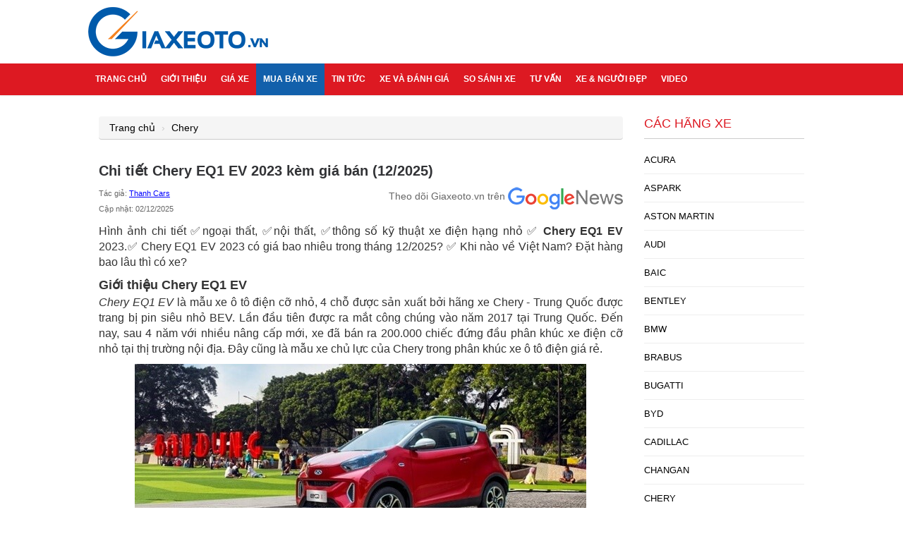

--- FILE ---
content_type: text/html; charset=UTF-8
request_url: https://giaxeoto.vn/chery-eq1-1003.html
body_size: 12130
content:
<!DOCTYPE html>
<html lang="vi">
<head>
        <meta http-equiv="Content-Type" content="text/html; charset=utf-8" />
    <meta name="viewport" content="width=device-width, initial-scale=1.0, user-scalable=yes" />
    <meta content="Chery EQ1,xe dien Chery EQ1,gia xe Chery EQ1,Chery EQ1 2023" name="keywords"/>
    <meta content="Hình ảnh chi tiết ✅ngoại thất, ✅nội thất, ✅thông số kỹ thuật xe điện hạng nhỏ ✅ Chery EQ1 2023.✅ Chery EQ1 2023 có giá bao nhiêu trong tháng 12/2025? ✅ Khi nào về Việt Nam? Đặt hàng bao lâu thì có xe?" name="description"/>
    	
    <title>Chi tiết Chery EQ1 2023 kèm giá bán (12/2025)</title>
    <link rel="canonical" href="https://giaxeoto.vn/chery-eq1-1003.html" />
    <meta property="og:title" content="Chi tiết Chery EQ1 2023 kèm giá bán (12/2025)" /> 
    <meta property="og:type" content="website" />
    <meta property="og:url" content="https://giaxeoto.vn/chery-eq1-1003.html" /> 
          <meta property="og:image" content="https://giaxeoto.vn/admin/upload/images/chery-eq1-1646323318.jpg" />
       
    <meta property="og:description" content="Hình ảnh chi tiết ✅ngoại thất, ✅nội thất, ✅thông số kỹ thuật xe điện hạng nhỏ ✅ Chery EQ1 2023.✅ Chery EQ1 2023 có giá bao nhiêu trong tháng 12/2025? ✅ Khi nào về Việt Nam? Đặt hàng bao lâu thì có xe?" /> 


<link href="https://giaxeoto.vn/version2/css/common.min.css?v=1.9" type="text/css" rel="stylesheet" media="all" /> 
<link href="https://giaxeoto.vn/css/comment.css?v=1.9" type="text/css" rel="stylesheet" media="all" /> 

<link rel="Shortcut Icon" href="https://giaxeoto.vn/images/fav.ico" type="image/x-icon" />
<meta name="google-site-verification" content="RnYooOCx0LWVTgdVCF8os91IPoamkxYmcqabO-hpWzc" />
<link rel="preload" href="/1.gif" as="image">
<link rel="preload" href="/images/logo.png" as="image">
<style>
  img {
    height: auto !important;
  }  
  @media (max-width: 768px) {
    .head-detail {
        display: initial;
    }
  }
</style>
<!-- giaxeotovn/organization -->
<script type="application/ld+json">{"@context":"https://schema.org","@graph":[{"@type":"NewsMediaOrganization","name":"GIAXEOTO.VN","logo":{"@type":"ImageObject","@id":"https://giaxeoto.vn/#logo","url":"https://giaxeoto.vn/admin/webroot/img/upload2/logo-giaxeotovn-200x200.png","contentUrl":"https://giaxeoto.vn/admin/webroot/img/upload2/logo-giaxeotovn-200x200.png","caption":"Giaxeotovn","inLanguage":"vi","width":"200","height":"200"},"image":{"@id":"https://giaxeoto.vn/#logo"},"@id":"https://giaxeoto.vn/#organization","url":"https://giaxeoto.vn/gioi-thieu"},{"@type":"WebSite","@id":"https://giaxeoto.vn/#website","inLanguage":"vi","name":"GIAXEOTO.VN","url":"https://giaxeoto.vn","publisher":{"@id":"https://giaxeoto.vn/#organization"}}]}</script>
<!-- giaxeotovn/organization -->
<script src="https://giaxeoto.vn/js/lazyload.js"></script>


<!-- Google tag (gtag.js) -->
<script async src="https://www.googletagmanager.com/gtag/js?id=G-NJ0EVK5JWQ"></script>
<script>
  window.dataLayer = window.dataLayer || [];
  function gtag(){dataLayer.push(arguments);}
  gtag('js', new Date());

  gtag('config', 'G-NJ0EVK5JWQ');
</script>


</head>

<body>

<div id="wrapper">
    <div id="header">
        <div class="wrap logo">
            <a href="https://giaxeoto.vn">
            <img  alt="logo" src="https://giaxeoto.vn/images/logo.png" width="256" height="70" />
        </a>
        <a class="btn-menu" onclick="this.classList.toggle('active');document.getElementById('giaxeoto-menu').classList.toggle('is-active');">
       <span></span><span></span><span></span>
    </a>
    <a class="btn-search" onclick="this.classList.toggle('active');document.getElementById('giaxeoto-search').classList.toggle('is-active');">
       <svg width="16" height="16" viewBox="0 0 1792 1792" xmlns="http://www.w3.org/2000/svg"><path d="M1216 832q0-185-131.5-316.5t-316.5-131.5-316.5 131.5-131.5 316.5 131.5 316.5 316.5 131.5 316.5-131.5 131.5-316.5zm512 832q0 52-38 90t-90 38q-54 0-90-38l-343-342q-179 124-399 124-143 0-273.5-55.5t-225-150-150-225-55.5-273.5 55.5-273.5 150-225 225-150 273.5-55.5 273.5 55.5 225 150 150 225 55.5 273.5q0 220-124 399l343 343q37 37 37 90z"/></svg>
    </a>
</div>
<div class="search-wrap" id="giaxeoto-search">
    <form method="post" action="/tim-kiem" accept-charset="utf-8">
        <input class="search-text" placeholder="Nhập từ khóa cần tìm kiếm..." name="keyword" type="text" value="">
            <button class="search-btn" type="submit">
                Tìm kiếm
            </button>
    </form>
</div>    </div>
  <div class="gNavi" id="giaxeoto-menu">
    <div class="wrap">
    <ul class="menu clearfix">
        <li>
            <a href="https://giaxeoto.vn">
                Trang chủ
            </a>
        </li>
        <li>
            <a href="https://giaxeoto.vn/gioi-thieu">
                Giới thiệu
            </a>
        </li>
        <li class="">
            <a href="https://giaxeoto.vn/gia-xe">
                Giá xe
            </a>
            <ul class="sub-menu clearfix">
                                <li>
                    <a href="https://giaxeoto.vn/gia-xe-baic-420">
                        BẢNG GIÁ XE Ô TÔ BAIC 2024 MỚI NHẤT (12/2025)
                    </a>
                </li>
                                <li>
                    <a href="https://giaxeoto.vn/gia-sieu-xe-422">
                        BẢNG GIÁ CÁC DÒNG SIÊU XE 2024 MỚI NHẤT (12/2025)
                    </a>
                </li>
                                <li>
                    <a href="https://giaxeoto.vn/gia-xe-rolls-royce-192">
                        BẢNG GIÁ XE ROLLS ROYCE 2025 TẠI VIỆT NAM (12/2025)
                    </a>
                </li>
                                <li>
                    <a href="https://giaxeoto.vn/gia-xe-o-to-byd-478">
                        BẢNG GIÁ XE BYD 2026, ƯU ĐÃI MỚI NHẤT (12/2025)
                    </a>
                </li>
                                <li>
                    <a href="https://giaxeoto.vn/gia-xe-chevrolet-149">
                        BẢNG GIÁ XE CHEVROLET 2025 MỚI NHẤT (12/2025)
                    </a>
                </li>
                                <li>
                    <a href="https://giaxeoto.vn/gia-xe-subaru-146">
                        BẢNG GIÁ XE SUBARU 2025 MỚI NHẤT (12/2025)
                    </a>
                </li>
                                <li>
                    <a href="https://giaxeoto.vn/gia-xe-jeep-195">
                        BẢNG GIÁ XE JEEP 2025 MỚI NHẤT (12/2025)
                    </a>
                </li>
                                <li>
                    <a href="https://giaxeoto.vn/gia-xe-ford-81">
                        BẢNG GIÁ XE ÔTÔ FORD 2025 MỚI NHẤT (12/2025)
                    </a>
                </li>
                                <li>
                    <a href="https://giaxeoto.vn/gia-xe-cadillac-200">
                        BẢNG GIÁ XE CADILLAC 2026 VIỆT NAM MỚI NHẤT (12/2025)
                    </a>
                </li>
                                <li>
                    <a href="https://giaxeoto.vn/gia-xe-dien-tesla-205">
                        BẢNG GIÁ XE ĐIỆN TESLA 2026 MỚI NHẤT (12/2025)
                    </a>
                </li>
                                <li>
                    <a href="https://giaxeoto.vn/gia-xe-lincoln-269">
                        BẢNG GIÁ XE LINCOLN 2026 MỚI NHẤT (12/2025)
                    </a>
                </li>
                                <li>
                    <a href="https://giaxeoto.vn/gia-xe-lamborghini-183">
                        BẢNG GIÁ SIÊU XE LAMBORGHINI 2025 TẠI VIỆT NAM (12/2025)
                    </a>
                </li>
                            </ul>
        </li>
        <li>
            <a class="active" href="https://giaxeoto.vn/mua-ban-xe">
                Mua bán xe
            </a>
        </li>
        <li>
            <a href="https://giaxeoto.vn/tin-tuc">
                Tin tức
            </a>
            <ul class="sub-menu clearfix">
                                <li>
                    <a href="https://giaxeoto.vn/danh-muc-tin/phu-kien-noi-that-do-choi-o-to-270.html">
                        Phụ kiện nội thất ô tô
                    </a>
                </li>
                                <li>
                    <a href="https://giaxeoto.vn/danh-muc-tin/bao-hiem-o-to-269.html">
                        Bảo hiểm ô tô
                    </a>
                </li>
                                <li>
                    <a href="https://giaxeoto.vn/danh-muc-tin/dai-ly-o-to-268.html">
                        Đại lý ô tô
                    </a>
                </li>
                                <li>
                    <a href="https://giaxeoto.vn/danh-muc-tin/gia-xe-cu-267.html">
                        Giá xe cũ
                    </a>
                </li>
                                <li>
                    <a href="https://giaxeoto.vn/danh-muc-tin/gia-xe-tai-266.html">
                        Giá xe tải
                    </a>
                </li>
                                <li>
                    <a href="https://giaxeoto.vn/danh-muc-tin/tin-thi-truong-258.html">
                        Tin thị trường
                    </a>
                </li>
                            </ul>
        </li>
        <li>
            <a href="https://giaxeoto.vn/xe-va-danh-gia">
                Xe và đánh giá
            </a>
        </li>
        <li>
            <a href="https://giaxeoto.vn/so-sanh-xe">
                So sánh xe
            </a>
        </li>
        <li>
            <a href="https://giaxeoto.vn/tu-van">
                Tư vấn
            </a>
        </li>
        <li>
            <a href="https://giaxeoto.vn/xe-va-nguoi-dep">
                Xe & người đẹp
            </a>
        </li>
        <li>
            <a href="https://giaxeoto.vn/thu-vien-video" rel="nofollow">
                Video
            </a>
        </li>
    </ul>
</div>
    
  </div>
    <div id="contents" class="home-page">
        <div class="wrap clearfix">
            <div class="main-content">
                <div class="detail-page">
    <ul class="breadcrumb mb-4 clearfix">
        <li> 
            <a href="https://giaxeoto.vn">
                Trang chủ
            </a>
        </li>        
        <li> <a href="https://giaxeoto.vn/chery">Chery</a></li>
          
    </ul>
    <div class="detail">
        <h1 class="title-detail">
            Chi tiết Chery EQ1 EV 2023 kèm giá bán (12/2025)
        </h1>	
        <div class="head-detail">	
            <p class="date-time">
                Tác giả: <a href="https://giaxeoto.vn/thanh-cars-391" class="blue">Thanh Cars</a>
                <br> Cập nhật:  02/12/2025            
            </p>
            <div class="google-news">
                <a href="https://news.google.com/publications/CAAqBwgKMLqAqgwwzIC3BA?hl=vi&amp;gl=VN&amp;ceid=VN%3Avi" rel="noopener nofollow" target="_blank" class="google-news-link">
                    <span class="mobile-hidden">Theo dõi Giaxeoto.vn trên</span>
                    <img alt="Giaxeoto.vn Google News" class="google-news-img" src="/images/google-news.png">
                </a>
            </div>
        </div>
        <p>Hình ảnh chi tiết ✅ngoại thất, ✅nội thất, ✅thông số kỹ thuật xe điện hạng nhỏ ✅<strong> Chery EQ1 EV</strong> 2023.✅ Chery EQ1 EV 2023 có giá bao nhiêu trong tháng 12/2025? ✅ Khi nào về Việt Nam? Đặt hàng bao lâu thì có xe?</p>    <h2>Giới thiệu Chery EQ1 EV</h2>    <p><em>Chery EQ1 EV</em> là mẫu xe ô tô điện cỡ nhỏ, 4 chỗ được sản xuất bởi hãng xe Chery - Trung Quốc được trang bị pin siêu nhỏ BEV. Lần đầu tiên được ra mắt công chúng vào năm 2017 tại Trung Quốc. Đến nay, sau 4 năm với nhiều nâng cấp mới, xe đã bán ra 200.000 chiếc đứng đầu phân khúc xe điện cỡ nhỏ tại thị trường nội địa. Đây cũng là mẫu xe chủ lực của Chery trong phân khúc xe ô tô điện giá rẻ.</p>    <p style="text-align: center;"><img class="lzl" src="/1.gif" height="400" width="640" data-src="/admin/upload/images/resize/640-Chery-EQ1-EV-ra-mat.jpg" alt="Chery-EQ1-EV-ra-mat"></p>    <p style="text-align: center;">Chery EQ1 EV ra mắt</p>    <p>Dự kiến, Chery EQ1 EV sẽ được phân phối tại Malaysia vào năm 2022 và cũng như tại các nước Đông Nam Á. Với lợi thế về giá bán, tính cơ động của mẫu xe này sẽ chiếm được cảm tình của khách hàng.</p>    <h2>Ngoại thất Chery EQ1 EV</h2>    <p>Chery EQ1 EV được thiết kế nhỏ gọn với 2 cửa và cấu hình 4 chỗ ngồi. Phần thân vỏ được tinh chỉnh lại bằng chất liệu nhôm chắc chắn hơn. Xe có tổng cộng 168 chi tiết hoàn toàn mới.</p>    <p style="text-align: center;"><img class="lzl" src="/1.gif" height="400" width="640" data-src="/admin/upload/images/resize/640-Chery-EQ1-ngoai-that.jpg" alt="Chery-EQ1-ngoai-that"></p>    <p style="text-align: center;">Tổng thể ngoại thất Chery EQ1 EV</p>    <p>Kiểu dáng EQ1 hiện đại, trẻ trung với cụm đèn pha, đèn hậu halogen sắc nét.</p>    <p style="text-align: center;"><img class="lzl" src="/1.gif" height="400" width="640" data-src="/admin/upload/images/resize/640-Chery-EQ1-dau-xe.jpg" alt="Chery-EQ1-dau-xe"></p>    <p style="text-align: center;">Phần đầu xe Chery EQ1 EV</p>    <p>Xe được trang bị thanh baga trên nóc xe, cánh gió thể thao, la zăng đa chấu hai màu kích thước 15 inch kết hợp bộ lốp 165/65R15...</p>    <p style="text-align: center;"><img class="lzl" src="/1.gif" height="400" width="640" data-src="/admin/upload/images/resize/640-Chery-EQ1-than-xe.jpg" alt="Chery-EQ1-than-xe"></p>    <p style="text-align: center;">Phần thân xe Chery EQ1 EV 2023</p>    <p>Cản sau kích thước lớn, được sơn màu khác với thân xe.</p>    <p style="text-align: center;"><img class="lzl" src="/1.gif" height="400" width="640" data-src="/admin/upload/images/resize/640-Chery-EQ1-duoi-xe.jpg" alt="Chery-EQ1-duoi-xe"></p>    <p style="text-align: center;">Phần đuôi xe Chery EQ1</p>    <p>Chery EQ1 EV có kích thước tổng thể DxRxC lần lượt 3.200x1.670x1.550 mm, chiều dài cơ sở 2.150 mm. Khoảng sáng gầm xe 135 mm. Tự trọng 995-1015 kg tùy theo từng phiên bản.</p>    <h2>Nội thất, tiện nghi Chery EQ1 EV</h2>    <p>Chery EQ1 EV là mẫu xe định vị thuộc phân khúc ô tô điện giá rẻ. Tuy nhiên, bên trong cabin EQ1 được thiết kế hiện đại, năng động và trẻ trung.</p>    <p style="text-align: center;"><img class="lzl" src="/1.gif" height="400" width="640" data-src="/admin/upload/images/resize/640-Chery-EQ1-cabin.jpg" alt="Chery-EQ1-cabin"></p>    <p style="text-align: center;">Tổng thể cabin Chery EQ1</p>    <p>Vô lăng 3 chấu, tích hợp nhiều phím chức năng. Màn hình giải trí kích thước 10 inch đặt nổi trên táp lô, bố trí đặt dọc và tương tác bằng giọng nói, kết nối Baidu Car-life, 4G Wifi...</p>    <p style="text-align: center;"><img class="lzl" src="/1.gif" height="400" width="640" data-src="/admin/upload/images/resize/640-Chery-EQ1-khoang-lai.jpg" alt="Chery-EQ1-khoang-lai"></p>    <p style="text-align: center;">Khoang lái Chery EQ1</p>    <p style="text-align: center;"><img class="lzl" src="/1.gif" height="400" width="640" data-src="/admin/upload/images/resize/640-Chery-EQ1-man-hinh-giai-tri.jpg" alt="Chery-EQ1-man-hinh-giai-tri"></p>    <p style="text-align: center;">Màn hình giải trí Chery EQ1 EV</p>    <p>Bảng đồng hồ hiển thị tốc độ kỹ thuật số.</p>    <p style="text-align: center;"><img class="lzl" src="/1.gif" height="400" width="640" data-src="/admin/upload/images/resize/640-Chery-EQ1-bang-dong-ho-ky-thuat.jpg" alt="Chery-EQ1-bang-dong-ho-ky-thuat"></p>    <p style="text-align: center;">Bảng đồng hồ điện tử</p>    <p style="text-align: center;"><img class="lzl" src="/1.gif" height="400" width="640" data-src="/admin/upload/images/resize/640-Chery-EQ1-trung-tam-dieu-khien.jpg" alt="Chery-EQ1-trung-tam-dieu-khien"></p>    <p style="text-align: center;">Trung tâm điều khiển</p>    <h2>Động cơ, vận hành Chery EQ1 EV</h2>    <p>Chery EQ1 EV 2023 được trang bị tùy chọn động cơ gồm:</p>    <p>- Động cơ với một mô tơ điện sản sinh ra công suất tối đa 74 mã lực. Hệ dẫn động cầu sau. Thời gian tăng tốc từ 0-100 km trong 5s và vận tốc tối đa 120 km/h.</p>    <p>- Động cơ với một mô tơ điện sản sinh ra công suất 40 mã lực và mô men xoắn cực đại đạt 120 Nm.&nbsp;Hệ dẫn động cầu sau. Vận tốc tối đa đạt 100 km/h.</p>    <p>Ngoài ra, Chery cung cấp tùy chọn về bộ pin là 30.6 kWh và 38 kWh tương ứng với quãng đường đi được 301 km và 408 km cho mỗi lần sạc đầy.</p>    <p style="text-align: center;"><img class="lzl" src="/1.gif" height="400" width="640" data-src="/admin/upload/images/resize/640-Chery-EQ1-EV.jpg" alt="Chery-EQ1-EV"></p>    <p>Tại thị trường Trung Quốc, Chery EQ1 EV được trang bị một số tính năng an toàn và hỗ trợ người lái: đỗ xe tự động bằng một nút bấm, điều khiển xe từ xa...</p>    <h2>Chery EQ1 2023 có giá bao nhiêu trong tháng 12/2025? Khi nào về Việt Nam? Đặt hàng bao lâu thì có xe?</h2>    <p>Hiện nay, Chery EQ1 EV đang được bán ra tại thị trường nội địa Trung Quốc. Trong năm 2022, EQ1 EV sẽ được ra mắt tại Malaysia và các nước Đông Nam Á khác trong đó có Việt Nam.</p>    <p style="text-align: center;"><img class="lzl" src="/1.gif" height="400" width="640" data-src="/admin/upload/images/resize/640-Chery-EQ1-gia-xe.jpg" alt="Chery-EQ1-gia-xe"></p>    <p style="text-align: center;">Giá xe <a href="https://giaxeoto.vn/chery-eq1-1003.html">Chery EQ1 EV</a> 2023 (tại TQ): từ 66.800 NDT (khoảng 214 triệu đồng)</p>    <p>Trên đây là các thông tin của Chery EQ1 2023 để tham khảo. Giaxeoto.vn sẽ cập nhật các thông tin của EQ1 EV trong thời gian tới.</p>    <p>✅ Xem thêm: <a class="blue" href="https://giaxeoto.vn/gia-xe-chery-448">BẢNG GIÁ XE CHERY</a></p>          
        
    </div>
    <div class="tag-detail">
        Tags: <h2>
                                        
                    Chery EQ1,
             
                            
                    xe dien Chery EQ1,
             
                            
                    gia xe Chery EQ1,
             
                            
                    Chery EQ1 2023
             
                    </h2>       
    </div>    
    <div class="container-rating">
    <div style="margin-bottom: 10px">Đánh giá: <span style="color: red;">(<span class='diemdanhgia'>4</span>/5)(<span class='soluongdanhgia'>51</span> votes)</span></div>
   <div class="feedback">
       
     <div class="rating">
       <input type="radio" name="rating" id="rating-5" data-star="5" class="">
       <label for="rating-5"></label>
       <input type="radio" name="rating" id="rating-4" data-star="4" class="">
       <label for="rating-4"></label>
       <input type="radio" name="rating" id="rating-3" data-star="3" class="">
       <label for="rating-3"></label>
       <input type="radio" name="rating" id="rating-2" data-star="2" class="selected" >
       <label for="rating-2"></label>
       <input type="radio" name="rating" id="rating-1" data-star="1" class="">
       <label for="rating-1"></label>
       <div class="emoji-wrapper">
         <div class="emoji" >
           <svg class="rating-0" xmlns="http://www.w3.org/2000/svg" viewBox="0 0 512 512">
           <circle cx="256" cy="256" r="256" fill="#ffd93b"/>
           <path d="M512 256c0 141.44-114.64 256-256 256-80.48 0-152.32-37.12-199.28-95.28 43.92 35.52 99.84 56.72 160.72 56.72 141.36 0 256-114.56 256-256 0-60.88-21.2-116.8-56.72-160.72C474.8 103.68 512 175.52 512 256z" fill="#f4c534"/>
           <ellipse transform="scale(-1) rotate(31.21 715.433 -595.455)" cx="166.318" cy="199.829" rx="56.146" ry="56.13" fill="#fff"/>
           <ellipse transform="rotate(-148.804 180.87 175.82)" cx="180.871" cy="175.822" rx="28.048" ry="28.08" fill="#3e4347"/>
           <ellipse transform="rotate(-113.778 194.434 165.995)" cx="194.433" cy="165.993" rx="8.016" ry="5.296" fill="#5a5f63"/>
           <ellipse transform="scale(-1) rotate(31.21 715.397 -1237.664)" cx="345.695" cy="199.819" rx="56.146" ry="56.13" fill="#fff"/>
           <ellipse transform="rotate(-148.804 360.25 175.837)" cx="360.252" cy="175.84" rx="28.048" ry="28.08" fill="#3e4347"/>
           <ellipse transform="scale(-1) rotate(66.227 254.508 -573.138)" cx="373.794" cy="165.987" rx="8.016" ry="5.296" fill="#5a5f63"/>
           <path d="M370.56 344.4c0 7.696-6.224 13.92-13.92 13.92H155.36c-7.616 0-13.92-6.224-13.92-13.92s6.304-13.92 13.92-13.92h201.296c7.696.016 13.904 6.224 13.904 13.92z" fill="#3e4347"/>
         </svg>
           <svg class="rating-1" xmlns="http://www.w3.org/2000/svg" viewBox="0 0 512 512">
           <circle cx="256" cy="256" r="256" fill="#ffd93b"/>
           <path d="M512 256A256 256 0 0 1 56.7 416.7a256 256 0 0 0 360-360c58.1 47 95.3 118.8 95.3 199.3z" fill="#f4c534"/>
           <path d="M328.4 428a92.8 92.8 0 0 0-145-.1 6.8 6.8 0 0 1-12-5.8 86.6 86.6 0 0 1 84.5-69 86.6 86.6 0 0 1 84.7 69.8c1.3 6.9-7.7 10.6-12.2 5.1z" fill="#3e4347"/>
           <path d="M269.2 222.3c5.3 62.8 52 113.9 104.8 113.9 52.3 0 90.8-51.1 85.6-113.9-2-25-10.8-47.9-23.7-66.7-4.1-6.1-12.2-8-18.5-4.2a111.8 111.8 0 0 1-60.1 16.2c-22.8 0-42.1-5.6-57.8-14.8-6.8-4-15.4-1.5-18.9 5.4-9 18.2-13.2 40.3-11.4 64.1z" fill="#f4c534"/>
           <path d="M357 189.5c25.8 0 47-7.1 63.7-18.7 10 14.6 17 32.1 18.7 51.6 4 49.6-26.1 89.7-67.5 89.7-41.6 0-78.4-40.1-82.5-89.7A95 95 0 0 1 298 174c16 9.7 35.6 15.5 59 15.5z" fill="#fff"/>
           <path d="M396.2 246.1a38.5 38.5 0 0 1-38.7 38.6 38.5 38.5 0 0 1-38.6-38.6 38.6 38.6 0 1 1 77.3 0z" fill="#3e4347"/>
           <path d="M380.4 241.1c-3.2 3.2-9.9 1.7-14.9-3.2-4.8-4.8-6.2-11.5-3-14.7 3.3-3.4 10-2 14.9 2.9 4.9 5 6.4 11.7 3 15z" fill="#fff"/>
           <path d="M242.8 222.3c-5.3 62.8-52 113.9-104.8 113.9-52.3 0-90.8-51.1-85.6-113.9 2-25 10.8-47.9 23.7-66.7 4.1-6.1 12.2-8 18.5-4.2 16.2 10.1 36.2 16.2 60.1 16.2 22.8 0 42.1-5.6 57.8-14.8 6.8-4 15.4-1.5 18.9 5.4 9 18.2 13.2 40.3 11.4 64.1z" fill="#f4c534"/>
           <path d="M155 189.5c-25.8 0-47-7.1-63.7-18.7-10 14.6-17 32.1-18.7 51.6-4 49.6 26.1 89.7 67.5 89.7 41.6 0 78.4-40.1 82.5-89.7A95 95 0 0 0 214 174c-16 9.7-35.6 15.5-59 15.5z" fill="#fff"/>
           <path d="M115.8 246.1a38.5 38.5 0 0 0 38.7 38.6 38.5 38.5 0 0 0 38.6-38.6 38.6 38.6 0 1 0-77.3 0z" fill="#3e4347"/>
           <path d="M131.6 241.1c3.2 3.2 9.9 1.7 14.9-3.2 4.8-4.8 6.2-11.5 3-14.7-3.3-3.4-10-2-14.9 2.9-4.9 5-6.4 11.7-3 15z" fill="#fff"/>
         </svg>
           <svg class="rating-2" xmlns="http://www.w3.org/2000/svg" viewBox="0 0 512 512">
           <circle cx="256" cy="256" r="256" fill="#ffd93b"/>
           <path d="M512 256A256 256 0 0 1 56.7 416.7a256 256 0 0 0 360-360c58.1 47 95.3 118.8 95.3 199.3z" fill="#f4c534"/>
           <path d="M336.6 403.2c-6.5 8-16 10-25.5 5.2a117.6 117.6 0 0 0-110.2 0c-9.4 4.9-19 3.3-25.6-4.6-6.5-7.7-4.7-21.1 8.4-28 45.1-24 99.5-24 144.6 0 13 7 14.8 19.7 8.3 27.4z" fill="#3e4347"/>
           <path d="M276.6 244.3a79.3 79.3 0 1 1 158.8 0 79.5 79.5 0 1 1-158.8 0z" fill="#fff"/>
           <circle cx="340" cy="260.4" r="36.2" fill="#3e4347"/>
           <g fill="#fff">
             <ellipse transform="rotate(-135 326.4 246.6)" cx="326.4" cy="246.6" rx="6.5" ry="10"/>
             <path d="M231.9 244.3a79.3 79.3 0 1 0-158.8 0 79.5 79.5 0 1 0 158.8 0z"/>
           </g>
           <circle cx="168.5" cy="260.4" r="36.2" fill="#3e4347"/>
           <ellipse transform="rotate(-135 182.1 246.7)" cx="182.1" cy="246.7" rx="10" ry="6.5" fill="#fff"/>
         </svg>
           <svg class="rating-3" xmlns="http://www.w3.org/2000/svg" viewBox="0 0 512 512">
     <circle cx="256" cy="256" r="256" fill="#ffd93b"/>
     <path d="M407.7 352.8a163.9 163.9 0 0 1-303.5 0c-2.3-5.5 1.5-12 7.5-13.2a780.8 780.8 0 0 1 288.4 0c6 1.2 9.9 7.7 7.6 13.2z" fill="#3e4347"/>
     <path d="M512 256A256 256 0 0 1 56.7 416.7a256 256 0 0 0 360-360c58.1 47 95.3 118.8 95.3 199.3z" fill="#f4c534"/>
     <g fill="#fff">
       <path d="M115.3 339c18.2 29.6 75.1 32.8 143.1 32.8 67.1 0 124.2-3.2 143.2-31.6l-1.5-.6a780.6 780.6 0 0 0-284.8-.6z"/>
       <ellipse cx="356.4" cy="205.3" rx="81.1" ry="81"/>
     </g>
     <ellipse cx="356.4" cy="205.3" rx="44.2" ry="44.2" fill="#3e4347"/>
     <g fill="#fff">
       <ellipse transform="scale(-1) rotate(45 454 -906)" cx="375.3" cy="188.1" rx="12" ry="8.1"/>
       <ellipse cx="155.6" cy="205.3" rx="81.1" ry="81"/>
     </g>
     <ellipse cx="155.6" cy="205.3" rx="44.2" ry="44.2" fill="#3e4347"/>
     <ellipse transform="scale(-1) rotate(45 454 -421.3)" cx="174.5" cy="188" rx="12" ry="8.1" fill="#fff"/>
   </svg>
           <svg class="rating-4" xmlns="http://www.w3.org/2000/svg" viewBox="0 0 512 512">
           <circle cx="256" cy="256" r="256" fill="#ffd93b"/>
           <path d="M512 256A256 256 0 0 1 56.7 416.7a256 256 0 0 0 360-360c58.1 47 95.3 118.8 95.3 199.3z" fill="#f4c534"/>
           <path d="M232.3 201.3c0 49.2-74.3 94.2-74.3 94.2s-74.4-45-74.4-94.2a38 38 0 0 1 74.4-11.1 38 38 0 0 1 74.3 11.1z" fill="#e24b4b"/>
           <path d="M96.1 173.3a37.7 37.7 0 0 0-12.4 28c0 49.2 74.3 94.2 74.3 94.2C80.2 229.8 95.6 175.2 96 173.3z" fill="#d03f3f"/>
           <path d="M215.2 200c-3.6 3-9.8 1-13.8-4.1-4.2-5.2-4.6-11.5-1.2-14.1 3.6-2.8 9.7-.7 13.9 4.4 4 5.2 4.6 11.4 1.1 13.8z" fill="#fff"/>
           <path d="M428.4 201.3c0 49.2-74.4 94.2-74.4 94.2s-74.3-45-74.3-94.2a38 38 0 0 1 74.4-11.1 38 38 0 0 1 74.3 11.1z" fill="#e24b4b"/>
           <path d="M292.2 173.3a37.7 37.7 0 0 0-12.4 28c0 49.2 74.3 94.2 74.3 94.2-77.8-65.7-62.4-120.3-61.9-122.2z" fill="#d03f3f"/>
           <path d="M411.3 200c-3.6 3-9.8 1-13.8-4.1-4.2-5.2-4.6-11.5-1.2-14.1 3.6-2.8 9.7-.7 13.9 4.4 4 5.2 4.6 11.4 1.1 13.8z" fill="#fff"/>
           <path d="M381.7 374.1c-30.2 35.9-75.3 64.4-125.7 64.4s-95.4-28.5-125.8-64.2a17.6 17.6 0 0 1 16.5-28.7 627.7 627.7 0 0 0 218.7-.1c16.2-2.7 27 16.1 16.3 28.6z" fill="#3e4347"/>
           <path d="M256 438.5c25.7 0 50-7.5 71.7-19.5-9-33.7-40.7-43.3-62.6-31.7-29.7 15.8-62.8-4.7-75.6 34.3 20.3 10.4 42.8 17 66.5 17z" fill="#e24b4b"/>
         </svg>
           <svg class="rating-5" xmlns="http://www.w3.org/2000/svg" viewBox="0 0 512 512">
           <g fill="#ffd93b">
             <circle cx="256" cy="256" r="256"/>
             <path d="M512 256A256 256 0 0 1 56.8 416.7a256 256 0 0 0 360-360c58 47 95.2 118.8 95.2 199.3z"/>
           </g>
           <path d="M512 99.4v165.1c0 11-8.9 19.9-19.7 19.9h-187c-13 0-23.5-10.5-23.5-23.5v-21.3c0-12.9-8.9-24.8-21.6-26.7-16.2-2.5-30 10-30 25.5V261c0 13-10.5 23.5-23.5 23.5h-187A19.7 19.7 0 0 1 0 264.7V99.4c0-10.9 8.8-19.7 19.7-19.7h472.6c10.8 0 19.7 8.7 19.7 19.7z" fill="#e9eff4"/>
           <path d="M204.6 138v88.2a23 23 0 0 1-23 23H58.2a23 23 0 0 1-23-23v-88.3a23 23 0 0 1 23-23h123.4a23 23 0 0 1 23 23z" fill="#45cbea"/>
           <path d="M476.9 138v88.2a23 23 0 0 1-23 23H330.3a23 23 0 0 1-23-23v-88.3a23 23 0 0 1 23-23h123.4a23 23 0 0 1 23 23z" fill="#e84d88"/>
           <g fill="#38c0dc">
             <path d="M95.2 114.9l-60 60v15.2l75.2-75.2zM123.3 114.9L35.1 203v23.2c0 1.8.3 3.7.7 5.4l116.8-116.7h-29.3z"/>
           </g>
           <g fill="#d23f77">
             <path d="M373.3 114.9l-66 66V196l81.3-81.2zM401.5 114.9l-94.1 94v17.3c0 3.5.8 6.8 2.2 9.8l121.1-121.1h-29.2z"/>
           </g>
           <path d="M329.5 395.2c0 44.7-33 81-73.4 81-40.7 0-73.5-36.3-73.5-81s32.8-81 73.5-81c40.5 0 73.4 36.3 73.4 81z" fill="#3e4347"/>
           <path d="M256 476.2a70 70 0 0 0 53.3-25.5 34.6 34.6 0 0 0-58-25 34.4 34.4 0 0 0-47.8 26 69.9 69.9 0 0 0 52.6 24.5z" fill="#e24b4b"/>
           <path d="M290.3 434.8c-1 3.4-5.8 5.2-11 3.9s-8.4-5.1-7.4-8.7c.8-3.3 5.7-5 10.7-3.8 5.1 1.4 8.5 5.3 7.7 8.6z" fill="#fff" opacity=".2"/>
         </svg>
         </div>
       </div>
     </div>
   </div>
 </div><div class="comment">
    <div class="comment-wrap mt-30">
    <h3 class="title-cmn">Bình luận (<span class="soluongbinhluan">0</span>)</h3>
    <div class="comment-box">
        <textarea class="textarea" name="comment-text" placeholder="Bình luận của bạn?"></textarea>
        <div class="action">
            <div class="note">
               <input type="text" name="name" placeholder="Họ tên" />
            </div>
            <button type="button" class="submit flex-jcc"  aria-label="Gửi bình luận"  name="btnSendComment"> Gửi bình luận
                <svg  aria-hidden="true"  width="18" height="18"  viewBox="0 0 32 32"  fill="none" xmlns="http://www.w3.org/2000/svg"  >
                    <path d="M13 22L19 16L13 10"   stroke="#F8FAFC" stroke-width="2.5" stroke-linecap="round" stroke-linejoin="round"></path>
                </svg>
            </button>
        </div>
    </div>

    <div class="comment-container">
        <ul class="comment-list">
                  </ul>
          </div>
</div>

</div>
    <div class="evaluate mb-3">
        <h3 class="title-cmn">
            Cùng hãng xe
        </h3>
        <ul class="lst-car car-rating clearfix">            
			<li>
        <div class="thumb">
            <a href="https://giaxeoto.vn/chery-tiggo-7-pro-1165.html">
                <img  class="lzl" src="/1.gif" data-src="https://giaxeoto.vn/admin/upload/images/resize/240-127-chi-tiet-chery-tiggo-7-pro-2023-kem-gia-ban-102022-1665131637.jpg"  alt="Chi tiết Chery Tiggo 7 Pro 2023 kèm giá bán (12/2025)" height="240" width="127" />
            </a>
        </div>
        
        <a class="name-car" href="https://giaxeoto.vn/chery-tiggo-7-pro-1165.html" >
                Chi tiết Chery Tiggo 7 Pro 2023 kèm giá bán (12/2025)
        </a>
        
    </li>
    <li>
        <div class="thumb">
            <a href="https://giaxeoto.vn/chery-eq5-982.html">
                <img  class="lzl" src="/1.gif" data-src="https://giaxeoto.vn/admin/upload/images/resize/240-127-chery-eq5-1644568912.jpeg"  alt="Chi tiết Chery EQ5 2023 kèm giá bán (12/2025)" height="240" width="127" />
            </a>
        </div>
        
        <a class="name-car" href="https://giaxeoto.vn/chery-eq5-982.html" >
                Chi tiết Chery EQ5 2023 kèm giá bán (12/2025)
        </a>
        
    </li>
    <li>
        <div class="thumb">
            <a href="https://giaxeoto.vn/chery-tiggo-8-pro-1011.html">
                <img  class="lzl" src="/1.gif" data-src="https://giaxeoto.vn/admin/upload/images/resize/240-127-chery-tiggo-8-pro-1648205341.jpg"  alt="Chi tiết Chery Tiggo 8 Pro 2023 kèm giá bán (12/2025)" height="240" width="127" />
            </a>
        </div>
        
        <a class="name-car" href="https://giaxeoto.vn/chery-tiggo-8-pro-1011.html" >
                Chi tiết Chery Tiggo 8 Pro 2023 kèm giá bán (12/2025)
        </a>
        
    </li>
    <li>
        <div class="thumb">
            <a href="https://giaxeoto.vn/chery-tiggo-2-pro-1014.html">
                <img  class="lzl" src="/1.gif" data-src="https://giaxeoto.vn/admin/upload/images/resize/240-127-chi-tiet-chery-tiggo-2-pro-2023-kem-gia-ban-042022-1649068346.jpg"  alt="Chi tiết Chery Tiggo 2 Pro 2023 kèm giá bán (12/2025)" height="240" width="127" />
            </a>
        </div>
        
        <a class="name-car" href="https://giaxeoto.vn/chery-tiggo-2-pro-1014.html" >
                Chi tiết Chery Tiggo 2 Pro 2023 kèm giá bán (12/2025)
        </a>
        
    </li>
    <li>
        <div class="thumb">
            <a href="https://giaxeoto.vn/chery-tiggo-7-plus-1162.html">
                <img  class="lzl" src="/1.gif" data-src="https://giaxeoto.vn/admin/upload/images/resize/240-127-chi-tiet-chery-tiggo-7-plus-2023-vua-ra-mat-kem-gia-ban-102022-1664958626.jpeg"  alt="Chi tiết Chery Tiggo 7 Plus 2023 kèm giá bán (12/2025)" height="240" width="127" />
            </a>
        </div>
        
        <a class="name-car" href="https://giaxeoto.vn/chery-tiggo-7-plus-1162.html" >
                Chi tiết Chery Tiggo 7 Plus 2023 kèm giá bán (12/2025)
        </a>
        
    </li>
    <li>
        <div class="thumb">
            <a href="https://giaxeoto.vn/chery/jaecoo-j7-phev">
                <img  class="lzl" src="/1.gif" data-src="https://giaxeoto.vn/admin/upload/images/resize/240-127-mau-c-suv-jaecoo-j7-phev-2025-co-gi-dac-sac-1736347101.jpg"  alt="Mẫu C-SUV Jaecoo J7 PHEV 2025 có gì đặc sắc?" height="240" width="127" />
            </a>
        </div>
        
        <a class="name-car" href="https://giaxeoto.vn/chery/jaecoo-j7-phev" >
                Mẫu C-SUV Jaecoo J7 PHEV 2025 có gì đặc sắc?
        </a>
        
    </li>
    <li>
        <div class="thumb">
            <a href="https://giaxeoto.vn/weiao/boma">
                <img  class="lzl" src="/1.gif" data-src="https://giaxeoto.vn/admin/upload/images/resize/240-127-honri-boma-2024-doi-thu-cua-vinfast-vf3-tai-viet-nam-1706596331.jpg"  alt="Honri Boma 2024: đối thủ của Vinfast VF3 tại Việt Nam" height="240" width="127" />
            </a>
        </div>
        
        <a class="name-car" href="https://giaxeoto.vn/weiao/boma" >
                Honri Boma 2024: đối thủ của Vinfast VF3 tại Việt Nam
        </a>
        
    </li>
        </ul>
    </div>
    <div class="news mb-3">
        <h3 class="title-cmn">
            Tin liên quan
        </h3>
        <ul class="lst-post clearfix">
            <li class="clearfix">
        <div class="thumb-post">
            <a href="https://giaxeoto.vn/gia-xe-chery-448">
                <img class="lzl" src="/1.gif" data-src="https://giaxeoto.vn/admin/upload/images/resize/90-60-bang-gia-xe-chery-2024-moi-nhat-052024-1715264974.png" alt="BẢNG GIÁ XE CHERY 2024 MỚI NHẤT (12/2025)" width="90" height="60" />
            </a>
        </div>
        <div class="info-post title-post">
                
                    BẢNG GIÁ XE CHERY 2024 MỚI NHẤT (12/2025)
                
            <p class="date-time">
                02/12/2025
            </p>
        </div>
    </li>
        </ul>
    </div>
    <div class="evaluate mb-3">
        <h3 class="title-cmn">
            Cùng phân khúc
        </h3>
        <ul class="lst-car car-rating clearfix">
            <li>
        <div class="thumb">
            <a href="https://giaxeoto.vn/ford-gt-797.html">
                <img  class="lzl" src="/1.gif" data-src="https://giaxeoto.vn/admin/upload/images/resize/240-127-ford-gt-1621072247.jpg"  alt="Chi tiết siêu xe Ford GT 2022 kèm giá bán (12/2025)" height="240" width="127" />
            </a>
        </div>
        
        <a class="name-car" href="https://giaxeoto.vn/ford-gt-797.html" >
                Chi tiết siêu xe Ford GT 2022 kèm giá bán (12/2025)
        </a>
        
    </li>
    <li>
        <div class="thumb">
            <a href="https://giaxeoto.vn/bugatti-chiron-divo-359.html">
                <img  class="lzl" src="/1.gif" data-src="https://giaxeoto.vn/admin/upload/images/resize/240-127-bugatti-chiron-divo-1535368025.jpg"  alt="Chi tiết siêu xe Bugatti Chiron Divo" height="240" width="127" />
            </a>
        </div>
        
        <a class="name-car" href="https://giaxeoto.vn/bugatti-chiron-divo-359.html" >
                Chi tiết siêu xe Bugatti Chiron Divo
        </a>
        
    </li>
    <li>
        <div class="thumb">
            <a href="https://giaxeoto.vn/toyota-corolla-hatchback-656.html">
                <img  class="lzl" src="/1.gif" data-src="https://giaxeoto.vn/admin/upload/images/resize/240-127-chi-tiet-toyota-corolla-hatchback-2021-1611040620.jpg"  alt="Chi tiết Toyota Corolla Hatchback 2022 kèm giá bán (12/2025)" height="240" width="127" />
            </a>
        </div>
        
        <a class="name-car" href="https://giaxeoto.vn/toyota-corolla-hatchback-656.html" >
                Chi tiết Toyota Corolla Hatchback 2022 kèm giá bán (12/2025)
        </a>
        
    </li>
    <li>
        <div class="thumb">
            <a href="https://giaxeoto.vn/cadillac-xt6-661.html">
                <img  class="lzl" src="/1.gif" data-src="https://giaxeoto.vn/admin/upload/images/resize/240-127-cadillac-xt6-2021-1611125573.jpg"  alt="Chi tiết Cadillac XT6 2023 kèm giá bán (12/2025)" height="240" width="127" />
            </a>
        </div>
        
        <a class="name-car" href="https://giaxeoto.vn/cadillac-xt6-661.html" >
                Chi tiết Cadillac XT6 2023 kèm giá bán (12/2025)
        </a>
        
    </li>
    <li>
        <div class="thumb">
            <a href="https://giaxeoto.vn/cadillac-xt5-659.html">
                <img  class="lzl" src="/1.gif" data-src="https://giaxeoto.vn/admin/upload/images/resize/240-127-cadillac-xt5-2021-1611116349.jpg"  alt="Chi tiết Cadillac XT5 2023 kèm giá bán (12/2025)" height="240" width="127" />
            </a>
        </div>
        
        <a class="name-car" href="https://giaxeoto.vn/cadillac-xt5-659.html" >
                Chi tiết Cadillac XT5 2023 kèm giá bán (12/2025)
        </a>
        
    </li>
    <li>
        <div class="thumb">
            <a href="https://giaxeoto.vn/cadillac-ct4-654.html">
                <img  class="lzl" src="/1.gif" data-src="https://giaxeoto.vn/admin/upload/images/resize/240-127-chi-tiet-cadillac-ct4-2021-1610941314.jpg"  alt="Chi tiết Cadillac CT4 2023 kèm giá bán (12/2025)" height="240" width="127" />
            </a>
        </div>
        
        <a class="name-car" href="https://giaxeoto.vn/cadillac-ct4-654.html" >
                Chi tiết Cadillac CT4 2023 kèm giá bán (12/2025)
        </a>
        
    </li>
    <li>
        <div class="thumb">
            <a href="https://giaxeoto.vn/toyota-aygo-681.html">
                <img  class="lzl" src="/1.gif" data-src="https://giaxeoto.vn/admin/upload/images/resize/240-127-toyota-aygo-2021-1611823221.jpg"  alt="Chi tiết Toyota Aygo kèm giá bán (12/2025)" height="240" width="127" />
            </a>
        </div>
        
        <a class="name-car" href="https://giaxeoto.vn/toyota-aygo-681.html" >
                Chi tiết Toyota Aygo kèm giá bán (12/2025)
        </a>
        
    </li>
    <li>
        <div class="thumb">
            <a href="https://giaxeoto.vn/mercedes-benz-eqa-657.html">
                <img  class="lzl" src="/1.gif" data-src="https://giaxeoto.vn/admin/upload/images/resize/240-127-mercedes-benz-eqa-1611194895.jpg"  alt="Giá xe Mercedes-Benz EQA250 (12/2025)" height="240" width="127" />
            </a>
        </div>
        
        <a class="name-car" href="https://giaxeoto.vn/mercedes-benz-eqa-657.html" >
                Giá xe Mercedes-Benz EQA250 (12/2025)
        </a>
        
    </li>
    <li>
        <div class="thumb">
            <a href="https://giaxeoto.vn/jeep-grand-cherokee-srt-642.html">
                <img  class="lzl" src="/1.gif" data-src="https://giaxeoto.vn/admin/upload/images/resize/240-127-jeep-grand-cherokee-srt-2021-1610009240.jpg"  alt="Chi tiết Jeep Grand Cherokee SRT 2023 kèm giá bán (12/2025)" height="240" width="127" />
            </a>
        </div>
        
        <a class="name-car" href="https://giaxeoto.vn/jeep-grand-cherokee-srt-642.html" >
                Chi tiết Jeep Grand Cherokee SRT 2023 kèm giá bán (12/2025)
        </a>
        
    </li>
    <li>
        <div class="thumb">
            <a href="https://giaxeoto.vn/cadillac-ct5-655.html">
                <img  class="lzl" src="/1.gif" data-src="https://giaxeoto.vn/admin/upload/images/resize/240-127-chi-tiet-cadillac-ct5-2021-1610962114.jpg"  alt="Chi tiết Cadillac CT5 2023 kèm giá bán (12/2025)" height="240" width="127" />
            </a>
        </div>
        
        <a class="name-car" href="https://giaxeoto.vn/cadillac-ct5-655.html" >
                Chi tiết Cadillac CT5 2023 kèm giá bán (12/2025)
        </a>
        
    </li>
    <li>
        <div class="thumb">
            <a href="https://giaxeoto.vn/lexus-ux-250h-666.html">
                <img  class="lzl" src="/1.gif" data-src="https://giaxeoto.vn/admin/upload/images/resize/240-127-lexus-ux-250h-1611293631.jpg"  alt="Chi tiết Lexus UX250h 2022 kèm giá bán (12/2025)" height="240" width="127" />
            </a>
        </div>
        
        <a class="name-car" href="https://giaxeoto.vn/lexus-ux-250h-666.html" >
                Chi tiết Lexus UX250h 2022 kèm giá bán (12/2025)
        </a>
        
    </li>
    <li>
        <div class="thumb">
            <a href="https://giaxeoto.vn/renault-kiger-685.html">
                <img  class="lzl" src="/1.gif" data-src="https://giaxeoto.vn/admin/upload/images/resize/240-127-renault-kiger-2021-1611915425.jpg"  alt="Chi tiết Renault Kiger 2023 kèm giá bán (12/2025)" height="240" width="127" />
            </a>
        </div>
        
        <a class="name-car" href="https://giaxeoto.vn/renault-kiger-685.html" >
                Chi tiết Renault Kiger 2023 kèm giá bán (12/2025)
        </a>
        
    </li>
        </ul>
    </div>
</div>
            </div>
            <div class="side-bar">
                <div class="category-car mb-4">
    <h3 class="title-cmn">
        Các hãng xe
    </h3>
    <ul class="category-menu">
                <li>		 
            <a href="https://giaxeoto.vn/acura">
                Acura
            </a>		 
        </li>
                <li>		 
            <a href="https://giaxeoto.vn/aspark">
                Aspark
            </a>		 
        </li>
                <li>		 
            <a href="https://giaxeoto.vn/aston-martin">
                Aston Martin
            </a>		 
        </li>
                <li>		 
            <a href="https://giaxeoto.vn/audi">
                Audi
            </a>		 
        </li>
                <li>		 
            <a href="https://giaxeoto.vn/baic">
                Baic
            </a>		 
        </li>
                <li>		 
            <a href="https://giaxeoto.vn/bentley">
                Bentley
            </a>		 
        </li>
                <li>		 
            <a href="https://giaxeoto.vn/bmw">
                BMW
            </a>		 
        </li>
                <li>		 
            <a href="https://giaxeoto.vn/brabus">
                Brabus
            </a>		 
        </li>
                <li>		 
            <a href="https://giaxeoto.vn/bugatti">
                Bugatti
            </a>		 
        </li>
                <li>		 
            <a href="https://giaxeoto.vn/byd">
                Byd
            </a>		 
        </li>
                <li>		 
            <a href="https://giaxeoto.vn/cadillac">
                Cadillac
            </a>		 
        </li>
                <li>		 
            <a href="https://giaxeoto.vn/changan">
                Changan
            </a>		 
        </li>
                <li>		 
            <a href="https://giaxeoto.vn/chery">
                Chery
            </a>		 
        </li>
                <li>		 
            <a href="https://giaxeoto.vn/chevrolet">
                Chevrolet
            </a>		 
        </li>
                <li>		 
            <a href="https://giaxeoto.vn/daihatsu">
                Daihatsu
            </a>		 
        </li>
                <li>		 
            <a href="https://giaxeoto.vn/dongfeng">
                Dongfeng
            </a>		 
        </li>
                <li>		 
            <a href="https://giaxeoto.vn/ferrari">
                Ferrari
            </a>		 
        </li>
                <li>		 
            <a href="https://giaxeoto.vn/ford">
                Ford
            </a>		 
        </li>
                <li>		 
            <a href="https://giaxeoto.vn/gac">
                GAC
            </a>		 
        </li>
                <li>		 
            <a href="https://giaxeoto.vn/geely">
                Geely
            </a>		 
        </li>
                <li>		 
            <a href="https://giaxeoto.vn/genesis">
                Genesis
            </a>		 
        </li>
                <li>		 
            <a href="https://giaxeoto.vn/gmc">
                GMC
            </a>		 
        </li>
                <li>		 
            <a href="https://giaxeoto.vn/gwm">
                GWM
            </a>		 
        </li>
                <li>		 
            <a href="https://giaxeoto.vn/haima">
                Haima
            </a>		 
        </li>
                <li>		 
            <a href="https://giaxeoto.vn/honda">
                Honda
            </a>		 
        </li>
                <li>		 
            <a href="https://giaxeoto.vn/hongqi">
                Hongqi
            </a>		 
        </li>
                <li>		 
            <a href="https://giaxeoto.vn/huawei">
                Huawei
            </a>		 
        </li>
                <li>		 
            <a href="https://giaxeoto.vn/hyundai">
                Hyundai
            </a>		 
        </li>
                <li>		 
            <a href="https://giaxeoto.vn/infiniti">
                Infiniti
            </a>		 
        </li>
                <li>		 
            <a href="https://giaxeoto.vn/isuzu">
                Isuzu
            </a>		 
        </li>
                <li>		 
            <a href="https://giaxeoto.vn/jaguar">
                Jaguar
            </a>		 
        </li>
                <li>		 
            <a href="https://giaxeoto.vn/jeep">
                Jeep
            </a>		 
        </li>
                <li>		 
            <a href="https://giaxeoto.vn/kia">
                Kia
            </a>		 
        </li>
                <li>		 
            <a href="https://giaxeoto.vn/koenigsegg">
                Koenigsegg
            </a>		 
        </li>
                <li>		 
            <a href="https://giaxeoto.vn/lamborghini">
                Lamborghini
            </a>		 
        </li>
                <li>		 
            <a href="https://giaxeoto.vn/land-rover">
                Land Rover
            </a>		 
        </li>
                <li>		 
            <a href="https://giaxeoto.vn/lexus">
                Lexus
            </a>		 
        </li>
                <li>		 
            <a href="https://giaxeoto.vn/lincoln">
                Lincoln
            </a>		 
        </li>
                <li>		 
            <a href="https://giaxeoto.vn/lucid">
                Lucid
            </a>		 
        </li>
                <li>		 
            <a href="https://giaxeoto.vn/lynk-co">
                Lynk&amp;Co
            </a>		 
        </li>
                <li>		 
            <a href="https://giaxeoto.vn/maserati">
                Maserati
            </a>		 
        </li>
                <li>		 
            <a href="https://giaxeoto.vn/mazda">
                Mazda
            </a>		 
        </li>
                <li>		 
            <a href="https://giaxeoto.vn/mclaren">
                McLaren
            </a>		 
        </li>
                <li>		 
            <a href="https://giaxeoto.vn/mercedes-benz">
                Mercedes Benz
            </a>		 
        </li>
                <li>		 
            <a href="https://giaxeoto.vn/mg">
                MG
            </a>		 
        </li>
                <li>		 
            <a href="https://giaxeoto.vn/mini">
                Mini
            </a>		 
        </li>
                <li>		 
            <a href="https://giaxeoto.vn/mitsubishi">
                Mitsubishi
            </a>		 
        </li>
                <li>		 
            <a href="https://giaxeoto.vn/morgan">
                Morgan
            </a>		 
        </li>
                <li>		 
            <a href="https://giaxeoto.vn/nio">
                Nio
            </a>		 
        </li>
                <li>		 
            <a href="https://giaxeoto.vn/nissan">
                Nissan
            </a>		 
        </li>
                <li>		 
            <a href="https://giaxeoto.vn/pagani">
                Pagani
            </a>		 
        </li>
                <li>		 
            <a href="https://giaxeoto.vn/peugeot">
                Peugeot
            </a>		 
        </li>
                <li>		 
            <a href="https://giaxeoto.vn/porsche">
                Porsche
            </a>		 
        </li>
                <li>		 
            <a href="https://giaxeoto.vn/ram">
                Ram
            </a>		 
        </li>
                <li>		 
            <a href="https://giaxeoto.vn/red-bull">
                Red Bull
            </a>		 
        </li>
                <li>		 
            <a href="https://giaxeoto.vn/renault">
                Renault
            </a>		 
        </li>
                <li>		 
            <a href="https://giaxeoto.vn/rolls-royce">
                Rolls Royce
            </a>		 
        </li>
                <li>		 
            <a href="https://giaxeoto.vn/skoda">
                Skoda
            </a>		 
        </li>
                <li>		 
            <a href="https://giaxeoto.vn/ssangyong">
                Ssangyong
            </a>		 
        </li>
                <li>		 
            <a href="https://giaxeoto.vn/subaru">
                Subaru
            </a>		 
        </li>
                <li>		 
            <a href="https://giaxeoto.vn/suzuki">
                Suzuki
            </a>		 
        </li>
                <li>		 
            <a href="https://giaxeoto.vn/tata">
                Tata
            </a>		 
        </li>
                <li>		 
            <a href="https://giaxeoto.vn/tesla">
                Tesla
            </a>		 
        </li>
                <li>		 
            <a href="https://giaxeoto.vn/toyota">
                Toyota
            </a>		 
        </li>
                <li>		 
            <a href="https://giaxeoto.vn/vinfast">
                Vinfast
            </a>		 
        </li>
                <li>		 
            <a href="https://giaxeoto.vn/volkswagen">
                Volkswagen
            </a>		 
        </li>
                <li>		 
            <a href="https://giaxeoto.vn/volvo">
                Volvo
            </a>		 
        </li>
                <li>		 
            <a href="https://giaxeoto.vn/wuling">
                Wuling
            </a>		 
        </li>
                <li>		 
            <a href="https://giaxeoto.vn/xe-tai">
                xe tải
            </a>		 
        </li>
                <li>		 
            <a href="https://giaxeoto.vn/xiaomi">
                Xiaomi
            </a>		 
        </li>
                <li>		 
            <a href="https://giaxeoto.vn/zotye">
                Zotye
            </a>		 
        </li>
            </ul>
    <!--/category-car-->
</div>

<div class="news-high mb-5">
    <h3 class="title-cmn">
        TIN TỨC NỔI BẬT
    </h3>
    <ul class="lst-high">
                <li>
            <a class="title-high" href="https://giaxeoto.vn/dan-kinh-doanh-bat-dan-ky-thuat-tanh-tach-ve-xe-phev-702" rel="nofollow">
                Dân kinh doanh bật dân kỹ thuật tanh tách về xe PHEV
            </a>
            <p class="date-time">
                                    06/05/2025
            </p>
        </li>
                <li>
            <a class="title-high" href="https://giaxeoto.vn/top-xe-o-to-ban-chay-nhat-viet-nam-2025-699" rel="nofollow">
                Top 10 xe ô tô bán chạy nhất Việt Nam 2025 (update 02/2025)
            </a>
            <p class="date-time">
                                    15/09/2025
            </p>
        </li>
                <li>
            <a class="title-high" href="https://giaxeoto.vn/so-sanh-den-iq-light-cua-volkswagen-va-den-led-multibeam-cua-mercedes-697" rel="nofollow">
                So sánh đèn IQ Light của volkswagen và đèn LED Multibeam của Mercedes
            </a>
            <p class="date-time">
                                    11/11/2025
            </p>
        </li>
                <li>
            <a class="title-high" href="https://giaxeoto.vn/cong-nghe-den-iq-light-tren-xe-volkswagen-696" rel="nofollow">
                Công nghệ đèn IQ Light trên xe Volkswagen
            </a>
            <p class="date-time">
                                    07/01/2025
            </p>
        </li>
                <li>
            <a class="title-high" href="https://giaxeoto.vn/tru-diem-giay-phep-lai-xe-o-to-694" rel="nofollow">
                Lỗi nào bị trừ điểm giấy phép lái xe ô tô?
            </a>
            <p class="date-time">
                                    05/12/2025
            </p>
        </li>
            </ul>
    <!--/news-high-->
</div>
<div class="adv-block">
        <!--/adv-block-->
</div>
            </div>
        </div>
    </div>
    <div id="footer">
        <div class="wrap">
    <ul class="fNavi clearfix">
        <li>
            <a href="https://giaxeoto.vn">
                Trang chủ
            </a>
        </li>
        <li>
            <a href="https://giaxeoto.vn/gioi-thieu" rel="nofollow">
                Giới thiệu
            </a>
        </li>
        <li>
            <a href="https://giaxeoto.vn/gia-xe">
                Giá xe
            </a>
        </li>
        <li>
            <a href="https://giaxeoto.vn/lien-he-277" rel="nofollow">
                Liên hệ
            </a>
        </li>
        <li>
            <a href="https://giaxeoto.vn/xe-va-danh-gia">
                Xe và đánh giá
            </a>
        </li>        
        
        <li>
            <a href="https://giaxeoto.vn/mua-ban-xe">
                Mua bán xe cũ
            </a>
        </li> 
		<li>
            <a href="https://giaxeoto.vn/tin-tuc ">
                Tin tức
            </a>
        </li> 	
		<li>
            <a href="https://giaxeoto.vn/chinh-sach-bao-mat">
                Chính sách bảo mật
            </a>
        </li> 		
    </ul>
    <div class="info-footer clearfix">
        <div class="info-left">
            <p><strong>GIAXEOTO.VN</strong></p>

<p><strong>Đơn vị chủ quản: </strong>Công ty TNHH Giá xe ô tô</p>

<p><strong>Địa chỉ</strong>: Số 1B ngách 110/30, Đường Nguyễn Hoàng Tôn, Phường Phú Thượng, Quận Tây Hồ, Thành phố Hà Nội, Việt Nam</p>

<p><strong>Điện thoại</strong>: 0989090489</p>

<p><strong>Email</strong>: thanh.cars@gmail.com</p>

<p><strong>Website</strong>: <a href="https://giaxeoto.vn/">Giaxeoto.vn</a></p>

<p style="text-align: justify;">Giaxeoto.vn là kênh cập nhật, chia sẻ thông tin về giá xe ôtô, thị trường ôtô. Giaxeoto.vn không bán hàng trực tiếp, vui lòng liên hệ trực tiếp với người chia sẻ thông tin</p>
        </div>
        <div class="info-right">
            <h3 class="title-social">
                Kết nối với chúng tôi
            </h3>
            <ul class="lst-social clearfix">
                <li>
                    <a class="facebook" href="https://www.facebook.com/giaxeotoltd" rel="nofollow">
                        <img class="lzl" width="48" height="48" src="/1.gif" data-src="/images/svg/icon-facebook.svg" alt="facebook giaxeotovn">
                    </a>
                </li>
                <li>
                    <a class="youtube" href="https://www.youtube.com/@Giaxeotoltd" rel="nofollow">
                        <img class="lzl" width="48" height="48" src="/1.gif" data-src="/images/svg/icon-youtube.svg" alt="youtube giaxeotovn">
                    </a>
                </li>
                <li>
                    <a class="twitter" href="https://twitter.com/giaxeoto" rel="nofollow">
                        <img class="lzl" width="48" height="48" src="/1.gif" data-src="/images/svg/icon-twitter.svg" alt="twitter giaxeotovn"> 
                    </a>
                </li>
                <li>
                    <a class="pinterest" href="https://www.pinterest.com/giaxeotoltd/" rel="nofollow">
                        <img class="lzl" width="48" height="48" src="/1.gif" data-src="/images/svg/icon-pinterest.svg" alt="pinterest giaxeotovn"> 
                    </a>
                </li>
            </ul>
        </div>
    </div>
</div>
<div class="copyright">
    <div class="wrap">
        © 2024 Giaxeoto.vn
    </div>
</div>    </div>
</div>



<div id="news_id" data-newsid=0></div>
<div id="comment_product_id" data-productid=1003></div>
<div id="comment_type" data-type=2></div>
<!-- Modal Structure -->
<div id="modal" style="display:none; position:fixed; top:50%; left:50%; transform:translate(-50%, -50%); background-color:#fff; padding:20px; border-radius:5px; box-shadow:0 2px 10px rgba(0, 0, 0, 0.1); z-index:1000;">
    <p id="modal-message">Message here</p>
</div>
<script src="https://giaxeoto.vn/js/jquery-3-06.js"></script>
<script src="https://giaxeoto.vn/js/comment.js"></script>
 

<script>

document.addEventListener('DOMContentLoaded',lazyImage('lzl'));
</script>

<div id="fb-root"></div>

</body>
</html>


--- FILE ---
content_type: text/css
request_url: https://giaxeoto.vn/version2/css/common.min.css?v=1.9
body_size: 5322
content:
@charset "UTF-8";*,a:focus{outline:0}#header,body{background-color:#fff}.detail p,.lst-post li .title-post,h1.title-cmn{margin-bottom:10px}.read-more,.title-cmn,body,td,th{font-weight:400}.form-control:focus,.page-link:focus{outline:0;box-shadow:0 0 0 .2rem rgba(0,123,255,.25)}*,td,th{vertical-align:top}*,a{font-size:100%}iframe,img{max-width:100%}.form-control,.gNavi .menu li:hover .sub-menu,.search-wrap.is-active,.tab-content>.active,html[xmlns] .clearfix{display:block}#header,.gNavi{z-index:100}#header,.gNavi,.gNavi .menu>li{position:relative}.lst-car li:nth-child(4n+1),.lst-post li:nth-child(odd){clear:both}*,.nav,.pagination{list-style:none}.nav-link:focus,.nav-link:hover,.page-link:hover,a,a:hover{text-decoration:none}.btn-submit,.page-link:not(:disabled):not(.disabled){cursor:pointer}*{margin:0;padding:0;border:0;background:0 0}*,::after,::before{box-sizing:border-box}td,th{padding:.5em}a{vertical-align:baseline;transition:.3s;color:#000}.form-control,body{font-size:14px;width:100%}p{line-height:22px}.detail p,.detail ul li{font-size:16px;text-align:justify}.detail p a,.detail td a,.detail li a{color:#00f;text-decoration:underline}table{border-collapse:collapse;border-spacing:0;width:100%}input,select{vertical-align:middle}.clearfix:after{height:0;content:".";display:block;clear:both;visibility:hidden;line-height:0}* html .clearfix{height:1%}a:focus{border:none}body{font-family:tahoma,sans-serif,Arial,Helvetica;color:#333;word-break:break-word;word-wrap:break-word}.text-center{text-align:center!important}.text-right{text-align:right!important}.text-left{text-align:left!important}.pb-1{padding-bottom:.25rem}.pb-2{padding-bottom:.5rem}.pb-3{padding-bottom:1rem}.pb-4{padding-bottom:2rem}.pb-5{padding-bottom:3rem}.mb-1{margin-bottom:.25rem}.mb-2{margin-bottom:.5rem}.mb-3{margin-bottom:1rem}.mb-4{margin-bottom:2rem}.mb-5{margin-bottom:3rem}.color-red,.red{color:red}.blue{color:#00f}a:hover{color:#e12228!important}.form-control,.form-control:focus{color:#495057;background-color:#fff}.form-control{height:calc(2.25rem + 2px);padding:.375rem .75rem;line-height:1.5;background-clip:padding-box;border:1px solid #ced4da;transition:border-color .15s ease-in-out,box-shadow .15s ease-in-out}.form-control:focus{border-color:#80bdff}.form-control::placeholder{color:#ccc;opacity:1}.wrap{max-width:1050px;width:100%;margin:0 auto;padding:0 10px}.lst-car,.lst-post{margin-left:-4%}#header{padding:10px 0}#header .btn-menu,#header .btn-search{display:none;cursor:pointer;top:5px;color:#005baa}.gNavi{background-color:#dd1922;box-shadow:0 1px 2px rgba(0,0,0,.1)}.gNavi .menu>li{float:left}.gNavi .menu>li>a{font-size:12px;height:45px;display:block;line-height:45px;padding:0 10px;text-transform:uppercase;font-weight:600}.gNavi .menu>li>a.active{background-color:#1260ab}.gNavi .menu>li>a.active:hover{background-color:#4db748;color:#fff!important}.gNavi .menu>li:hover a,.gNavi .menu>li>a:hover{background-color:#fff;color:#dd1922}.gNavi .menu li a,.search-form .btn svg{color:#fff}.gNavi .menu li .sub-menu{background-color:#fff;position:absolute;top:100%;left:0;width:650px;box-shadow:0 3px 8px rgba(3,3,3,.26);padding:10px;display:none;transition:.3s}.gNavi .menu li .sub-menu li{float:left;width:33.33%}.gNavi .menu li .sub-menu li a{color:#333;white-space:nowrap;overflow:hidden;text-overflow:ellipsis;width:100%;padding:5px 10px;display:block;font-size:13px;line-height:1.42857143}.gNavi .search-menu,.search-wrap{display:none;position:relative}.menu-fixed{position:fixed;top:0;left:0;width:100%}.overlay,.overlay-search{background-color:rgba(0,0,0,.7);position:fixed;width:100vw;height:100vh;left:0;top:0;z-index:90}.fa-close:before,.fa-remove:before,.fa-times:before{content:"\f00d"!important}#contents{padding-top:30px;margin-bottom:50px}.main-content{width:75%;float:left;padding:0 15px}.lst-car li .name-car,.lst-high li,.title-cmn{padding-bottom:10px}.title-cmn{margin-bottom:25px;color:#dd1922;font-size:18px;border-bottom:1px solid #ccc;text-transform:uppercase}.lst-car li,.lst-post li{margin-left:4%;margin-bottom:25px;float:left}.lst-car{margin-bottom:5px}.lst-car li{width:21%}.lst-car li .thumb{background-color:#fff;margin-bottom:15px;text-align:center}.lst-car li .thumb a:hover,.lst-post li .thumb-post a:hover{opacity:.7}.lst-car li .thumb img,.lst-post li .thumb-post img{border:1px solid #ddd}.lst-car li .name-car a{font-weight:700;color:#333;font-size:14px;line-height:18px}.lst-car li .desc-car{line-height:18px;text-align:justify}.read-more{padding:6px 15px;border:1px solid #333;color:#333;font-size:13px;display:inline-block}.read-more:hover{border-color:#e12228}.lst-car.car-rating .name-car a{font-weight:600;font-size:14px}.nav{display:-ms-flexbox;display:flex;-ms-flex-wrap:wrap;flex-wrap:wrap;padding-left:0;margin-bottom:20px}.btn-submit,.detail-page .lst-post .title-post{margin-bottom:0}.nav-link{display:block;padding:10px 15px;font-weight:700}.nav-link.active{color:#dd1922!important}.nav-link.disabled{color:#6c757d}.nav-tabs{border-bottom:1px solid #dee2e6}.nav-tabs .nav-item{margin-bottom:-1px}.nav-tabs .nav-link{border:1px solid transparent;border-top-left-radius:.25rem;border-top-right-radius:.25rem}.nav-tabs .nav-link:focus,.nav-tabs .nav-link:hover{border-color:#e9ecef #e9ecef #dee2e6}.nav-tabs .nav-link.disabled{color:#6c757d;background-color:transparent;border-color:transparent}.nav-tabs .nav-item.show .nav-link,.nav-tabs .nav-link.active{color:#495057;background-color:#fff;border-color:#dee2e6 #dee2e6 #fff}.nav-tabs .dropdown-menu{margin-top:-1px;border-top-left-radius:0;border-top-right-radius:0}.breadcrumb li,.btn-submit,.error-page .error-inner,.social-ul li{display:inline-block}.lst-post li{width:46%}.lst-post li .title-post a{font-size:14px;color:#333;font-weight:600;line-height:17px}.lst-post li .thumb-post{width:42%;padding-right:10px;float:left;text-align:center}.lst-post li .info-post{float:right;width:58%}.lst-post li .info-post .date-time{color:#888;padding-bottom:5px}.lst-post li .info-post .text-post{text-align:justify;line-height:16px}.side-bar{float:right;width:25%;padding:0 15px}.category-menu{margin-top:-15px}.category-menu li{border-bottom:1px solid #eee}.category-menu li:last-child{border-bottom:none}.category-menu li a{display:block;padding:12px 0;color:#000;font-size:13px;text-transform:uppercase}.btn-submit{color:#fff;background-color:#449d44;padding:10px 12px;font-size:14px;font-weight:400;text-align:center;touch-action:manipulation;user-select:none;border:1px solid transparent;border-radius:4px}.btn-submit:hover{color:#fff;background-color:#218838;border-color:#1e7e34}.lst-high li{border-bottom:1px solid #f2f2f2;margin-bottom:15px}.lst-high li .title-high{color:#333;font-size:14px;margin-bottom:3px}.lst-high li .date-time{color:#888}.pagination{display:-ms-flexbox;display:flex;padding-left:0;border-radius:.25rem}.page-link{position:relative;display:block;padding:.5rem .75rem;margin-left:-1px;line-height:1.25;color:#007bff;background-color:#fff;border:1px solid #dee2e6}#footer .fNavi,#footer .info-footer,.copyright{padding:15px 0}.page-link:hover{z-index:2;color:#0056b3;background-color:#e9ecef;border-color:#dee2e6}#footer .fNavi li a:hover,.detail-page .text-note{text-decoration:underline}.page-link:focus{z-index:2}.page-item:first-child .page-link{margin-left:0;border-top-left-radius:.25rem;border-bottom-left-radius:.25rem}.page-item:last-child .page-link{border-top-right-radius:.25rem;border-bottom-right-radius:.25rem}.page-item.active .page-link{z-index:1;color:#fff;background-color:#007bff;border-color:#007bff}.page-item.disabled .page-link{color:#6c757d;cursor:not-allowed;background-color:#fff;border-color:#dee2e6;pointer-events:none}#footer{background-color:#2f2f2f}#footer .fNavi li{float:left;width:10%;text-align:center;font-size:14px}#footer .fNavi li a{display:block;color:#999}#footer .info-left{float:left;width:75%;padding:0 15px;text-align:center;color:#fff}#footer .info-left .title-footer{text-transform:uppercase;color:red}#footer .info-left p{padding-bottom:4px}#footer .info-right{width:25%;float:right;padding:0 15px}#footer .info-right .title-social{color:#fff;font-size:14px;text-transform:uppercase;margin-bottom:15px;font-weight:400}#footer .info-right .lst-social li{display:inline-block;font-size:30px;margin-right:0}#footer .info-right .lst-social .google-plus{color:#d34836}#footer .info-right .lst-social .facebook{color:#3b5998}#footer .info-right .lst-social .youtube{color:#cc181e}#footer .info-right .lst-social .twitter{color:#00aced}#footer .info-right .lst-social .pinterest{color:#bd081c}.copyright{background:#252525;color:#999}.list-page .text-intro{font-size:16px;text-align:justify}.text-intro a{color:#00f}.detail-page .thumb-desc p,.error-page{text-align:center}.breadcrumb{padding:8px 15px;background-color:#f5f5f5;border-radius:4px;border-bottom:1px solid #ccc}.breadcrumb>li+li::before{content:"›";padding:0 5px;color:#ccc}.detail-page .title-detail{font-size:20px;color:#323336;margin-bottom:3px;font-weight:700}.detail h2{font-size:18px;text-align:justify;margin-bottom:3px;font-weight:700}.detail h3{font-size:15px;text-align:justify;margin-bottom:3px;margin-top:3px;font-weight:700}.detail-page .date-time{margin-top:4px;font-size:11px;color:#666}.detail-page .sub-title{font-size:14px;font-weight:400;text-transform:uppercase;margin-bottom:12px}.detail-page .thumb-desc,.detail-page .thumb-detail{margin-bottom:12px;text-align:center}.detail-page .thumb-desc a:hover{text-decoration:underline;color:navy!important}.category-product-list,.detail-page table{margin-bottom:15px}.detail table td,.detail table th{border:1px solid #333;padding:5px;text-align:left;font-size:14px;line-height:20px}.detail-page .lst-post .thumb-post{width:105px}.detail-page .lst-post .info-post{width:calc(100% - 105px)}.detail-page .lst-post .date-time{margin-top:0}.social-ul li{width:80px}.tag-detail{line-height:22px;margin-bottom:5px}.tag-detail a{color:#337ab7;font-size:14px}.tag-hidden{height:0;margin:0;text-indent:-9999px}.fb-comments,.fb-comments iframe span[style],.fb-comments iframe[style],.fb-comments span{width:100%!important}.detail-page img{max-width:100%;height:auto!important}.videoWrapper{position:relative;padding-bottom:56.25%;padding-top:25px;height:0}.video-wrapper iframe,.videoWrapper iframe{position:absolute;top:0;left:0;width:100%;height:100%}.manufacturer-list{display:flex;flex-wrap:wrap;margin:0 -10px 20px}.manufacturer-list .manufacturer-item{flex:0 0 25%;max-width:25%;padding:0 10px;margin-top:20px}.manufacturer-list .manufacturer-item .manufacturer-item-box{padding:30px 10px 15px;border-radius:4px;background-color:#fff;border:1px solid #e1e1e1;transition:.3s;text-align:center}.manufacturer-list .manufacturer-item .manufacturer-item-box:hover{border:1px solid #dd1922}.manufacturer-item-img{max-width:120px;height:50px;margin:0 auto}.manufacturer-item-img img{transition:2s ease-in;max-width:100%;max-height:100%}.manufacturer-item-title{margin-top:10px;box-sizing:border-box;text-align:center;color:#505050}.manufacturer-item-title h3{color:#505050;font-size:13px}.dgx-search-box{display:flex;justify-content:space-between}.dgx-search-box .select-group{width:40%;margin-right:10px}.dgx-search-box .select-group select{width:100%;border:1px solid #ddd;padding:5px 10px;height:34px;border-radius:2px}.dgx-search-box .submit-group{width:16%}.dgx-search-box .submit-group .btn-submit{width:100%;height:34px;padding:6px 12px}@media (max-width:991px){#header,.search-wrap{left:0;top:0;height:46px}body{padding-top:46px!important}#header{overflow:hidden;border-bottom:3px solid #dd1922;position:fixed;width:100%}#header .logo{text-align:center}#header .logo img{height:26px!important;width:auto}#header .btn-menu{display:block;height:40px;width:40px;overflow:hidden;font-size:25px;position:absolute;left:10px}#header .btn-search{display:block;font-size:20px;position:absolute;right:10px;top:13px}.search-wrap{position:absolute;width:92%;padding:3px 10px 0;background-color:#fff}.search-wrap .search-text{width:calc(100% - 70px);float:left;height:37px;font-size:14px;border:1px solid #ccc}.search-wrap .search-btn{width:70px;float:right;height:37px;border:none;font-size:14px;background-color:#dd1922;color:#fff;cursor:pointer}.gNavi{position:fixed;left:-300px;width:300px;height:calc(100vh - 46px);top:46px;overflow-y:auto}.gNavi .menu>li{width:100%;float:none;border-bottom:1px solid #ddd}.gNavi .menu>li>a{height:auto;line-height:inherit;padding:13px 10px}.gNavi .menu li .sub-menu{display:none!important}.gNavi .search-menu{display:block;margin-bottom:10px}.gNavi .search-menu .search-text{width:100%;border:1px solid #ccc;height:45px;padding:5px 40px 5px 5px}.gNavi .search-menu .search-btn{position:absolute;width:30px;height:30px;top:5px;right:0;border:none;font-size:18px;cursor:pointer}.main-content,.side-bar{width:100%;float:none;padding:0}.main-content{margin-bottom:30px}.side-bar .category-car,.side-bar .news-high{display:none}}@media (max-width:767px){.lst-car{margin-left:-3%}.lst-car li{width:30.33%;margin-left:3%}.lst-car li:nth-child(4n+1){clear:none}.lst-car li:nth-child(3n+1){clear:both}.lst-car li .thumb{margin-bottom:15px}#footer .info-left,#footer .info-right{float:none;width:100%;text-align:center}#footer .fNavi{margin-left:-5%}#footer .fNavi li{width:45%;margin-left:5%;border-bottom:1px solid rgba(255,255,255,.05);text-align:left}#footer .fNavi li a{padding:8px 5px;display:block}#footer .info-right{padding-top:20px}.copyright{font-size:15px}.manufacturer-list .manufacturer-item{flex:0 0 33%;max-width:33%;margin-top:10px;padding:0 5px}}@media (max-width:576px){.lst-car{margin-left:-5%}.lst-car li{width:45%;margin-left:5%}.lst-post,.lst-post li{margin-left:0}.lst-car li:nth-child(3n+1){clear:none}.lst-car li:nth-child(odd){clear:both}.lst-post li{width:100%;float:none}.lst-post li .thumb-post img{width:100%}.lst-post li .info-post .text-post{font-size:14px;line-height:18px}}.gNavi.is-active{left:0}.btn-menu span{background-color:currentColor;display:block;height:1px;left:14.75px;position:absolute;-webkit-transform-origin:center;transform-origin:center;transition-duration:86ms;transition-property:background-color,opacity,transform,-webkit-transform;transition-timing-function:ease-out;width:16px}.btn-menu span:first-child{top:16.75px}.btn-menu span:nth-child(2){top:21.75px}.btn-menu span:nth-child(3){top:26.75px}.btn-menu.active span:first-child{-webkit-transform:translateY(5px) rotate(45deg);transform:translateY(5px) rotate(45deg)}.btn-menu.active span:nth-child(2){opacity:0}.btn-menu.active span:nth-child(3){-webkit-transform:translateY(-5px) rotate(-45deg);transform:translateY(-5px) rotate(-45deg)}.category-product-list li{display:inline-block;margin-right:15px;padding:8px 0;width:17.5%}@media (max-width:767px){.category-product-list li{width:22.5%}}.category-product-list li a{font-weight:700;color:#1260ab;text-transform:uppercase}.error-page{background:#fff;border-top:1px solid #eee}.error-page .error-inner h1{font-size:130px;text-shadow:3px 5px 2px #3333;color:#dd1922;font-weight:700}.error-page .error-inner h1 span{display:block;font-size:22px;color:#333;font-weight:600;text-shadow:none}.error-page .error-inner p{padding:30px 15px 15px}.error-page .error-inner p a{color:#dd1922;font-weight:700}.search-form{width:100%;position:relative}.search-form input{width:400px;height:40px;padding:0 10px;border:1px solid #ddd;background:#f6f6f6;display:inline-block;margin-right:-4px;font-weight:400;font-size:14px}.search-form .btn{width:80px;height:40px;cursor:pointer;background:#1260ab;display:inline-block;position:relative;top:0;color:#fff}.div-search-form{padding-bottom:20px}.search-form .btn i{font-size:16px}.mt-1{margin-top:10px}.mt-2{margin-top:20px}.mt-3{margin-top:30px}.mt-4{margin-top:40px}.cart-list li a{text-transform:none}.video-wrapper{position:relative;padding-bottom:56.25%;height:0;overflow:hidden}.head-detail{justify-content:space-between;display:flex;margin-top:5px}.head-detail .google-news{margin-top:6px}.head-detail .google-news a{line-height:27px;color:#666}.item-hidden {display: none;}.box-readmore {width: 100%;margin: 15px 0 15px 0;}
.btn-readmore {
    max-width: 100%;
    width: 100%;
    margin: auto;
    text-align: center;
    padding: 8px 15px;
    background: #F4F6FA;
    color: #dd1922;
    border-radius: 10px;
    cursor: pointer;
    text-transform: uppercase;
}

--- FILE ---
content_type: text/css
request_url: https://giaxeoto.vn/css/comment.css?v=1.9
body_size: 3756
content:
.comment {
    margin-bottom: 20px;
}
.comment-wrap {
    border: 1px solid #e6e6e6;
    border-radius: 5px;
    padding: 25px;
}

.comment-wrap.mt-30 {
    margin-top: 30px
}

.comment-wrap.dark {
    border-color: #334155
}

.comment-title {
    font-size: 20px;
    line-height: 26px;
    color: #333;
    font-weight: 600;
    display: flex;
    align-items: center
}

.comment-title.dark {
    color: #e6e6e6
}

.comment-title svg {
    position: relative;
    left: -5px;
    margin: 0 10px 0 0
}

.comment-action {
    font-weight: 500;
    color: gray
}

.comment-action.dark {
    color: #b3b3b3
}

.comment-action.dark button:not(:nth-child(1))::before {
    border-left-color: #334155
}

.comment-action>*:not(:first-child) {
    margin: 0 0 0 7px
}

.comment-action button {
    padding: 0;
    background: rgba(0,0,0,0) none;
    border: 0;
    color: #2361ff;
    cursor: pointer;
    display: flex;
    align-items: center;
    font-weight: 500;
}

.comment-action button:not(:nth-child(1))::before {
    content: "";
    position: relative;
    width: 0;
    height: 18px;
    border-left: 1px solid #ccc;
    margin: 0 7px 0 0
}

.comment-box {
    margin: 10px 0 0
}

.comment-box .textarea {
    background: #ffffff none;
    border-radius: 5px;
    padding: 2%;
    border: 1px solid #e4eef7;
 
    width:100%;
    height: 107px;
    outline: none;
    resize: none
}

.comment-box input {
    background: #ffffff none;
    border-radius: 5px;
    border: 1px solid #e4eef7;
    height: 34px;
    width: 100%;
    line-height: 34px;
    padding: 5px;
}

.comment-box .textarea.textarea-reply {
    height: 70px
}

.comment-box .action {
    margin: 8px 0 0;
    display: flex;
    justify-content: space-between;
    align-items: center;
    min-height: 34px
}

.comment-box .note {
    flex: 0 0 auto;
    max-width: 100%;
    width: calc(100% - 140px);
    color: gray
}

.comment-box .submit {
    border: 0;
    padding: 1px 0 0;
    border-radius: 5px;
    background: #1a7900 none;
    color: #f8fafc;
    font-weight: 600;
    font-size: 14px;
    line-height: 18px;
    width: 120px;
    height: 34px;
    cursor: pointer
}

.comment-box.dark .textarea {
    background-color: #1e293b;
    color: #b3b3b3
}

.comment-container {
    margin: 20px 0 0
}

.comment-nav {
    border-bottom: 1px solid #e6e6e6
}

.comment-nav::after {
    content: "";
    display: block;
    clear: both
}

.comment-nav>* {
    float: left
}

.comment-nav>*:not(:first-child) {
    margin: 0 0 0 20px
}

.comment-nav button {
    border: 0;
    padding: 7px 0;
    background: rgba(0,0,0,0) none;
    font-size: 14px;
    line-height: 16px;
    font-weight: 600;
    color: gray;
    position: relative;
    cursor: pointer
}

.comment-nav button.active {
    color: #333
}

.comment-nav button.active::after {
    content: "";
    position: absolute;
    left: 0;
    bottom: -2px;
    width: 100%;
    height: 0;
    border-bottom: 3px solid #1a7900
}

.comment-nav.dark {
    border-bottom-color: #334155
}

.comment-nav.dark button {
    color: #b3b3b3
}

.comment-nav.dark button.active {
    color: #e6e6e6
}

.comment-list {
    margin: 0;
    padding: 0;
    list-style: none
}

.comment-list>li {
    margin: 20px 0 0
}

.comment-list>li:not(:first-of-type) {
    border-top: 1px solid #e6e6e6;
    padding: 20px 0 0
}

.comment-list.child {
    margin-left: 52px
}

.comment-list.dark>li:not(:first-of-type) {
    border-top-color: #334155
}

.comment-list.dark .comment-author {
    color: #e6e6e6
}

.comment-list.dark .comment-empty::before,.comment-list.dark .comment-reply::before {
    background-color: #b3b3b3
}

.comment-empty {
    position: relative;
    text-align: center;
    display: flex;
    flex-direction: column;
    justify-content: center;
    align-items: center
}

.comment-empty svg {
    stroke: #999
}

.comment-empty span {
    margin: 10px 0 0;
    display: block
}

.comment-item {
    display: flex;
    flex-wrap: wrap
}

.comment-avatar {
    flex: 0 0 auto;
    max-width: 100%;
    width: 40px;
    height: 40px;
    margin: 0 12px 0 0
}

.comment-avatar .avatar {
    background: #1a7900;
    border-radius: 50%;
    height: 100%;
    justify-content: center;
    display: flex;
    align-items: center;
    color: #fff;
    font-size: 18px;
    font-weight: 600;
    text-transform: uppercase
}

.comment-avatar .avatar.img-check {
    background: none
}

.comment-avatar img {
    width: 100%;
    border-radius: 50%
}

.comment-content {
    flex: 0 0 auto;
    max-width: 100%;
    width: calc(100% - 52px)
}

.comment-top {
    display: flex;
    align-items: center;
    line-height: 16px;
    color: #999
}

.comment-author {
    font-weight: 600;
    color: #333; 
    font-size: 16px;
}

.comment-author.dark {
    color: #e6e6e6
}

.comment-time {
    margin: 0 0 0 8px
}

.comment-text {
    margin: 8px 0 0;
    color: #333
}

.comment-bottom {
    margin: 15px 0 0;
    padding: 0;
    list-style: none;
    display: flex;
    align-items: center;
    font-size: 12px;
    color: #565656;
    float: right;
}

.comment-bottom li {
    position: relative
}

.comment-bottom li:not(:first-of-type) {
    display: flex;
    align-items: center
}

.comment-bottom li:not(:first-of-type)::before {
    content: "";
    position: relative;
    width: 4px;
    height: 4px;
    border-radius: 50%;
    background: #ccc none;
    margin: 0 7px
}


.comment-bottom li button {
    padding: 0;
    background: rgba(0,0,0,0) none;
    border: 0;
    cursor: pointer;
    color: #565656
}

.comment-bottom li button.like {
    display: flex;
    align-items: center;
    line-height: 12px;
    gap: 8px
}

.comment-bottom li button.like.active {
    color: #2361ff
}

.comment-bottom li button.like.active::before {
    background: #2361ff none
}

.comment-bottom li button.like b {
    margin: 0 3px 0 0
}

.comment-bottom li button .icon {
    transition: all .3s ease-in-out
}

.comment-bottom li button .icon:hover {
    transform: scale(1.4);
    transform-origin: center
}

.comment-bottom li .reaction-list {
    visibility: hidden;
    opacity: 0;
    transition: visibility 0s linear .33s,opacity .33s linear;
    display: flex;
    list-style-type: none;
    gap: 8px;
    padding: 8px 15px;
    box-shadow: 0 1px 3.9px 0 rgba(0,0,0,.1490196078);
    border-radius: 100px;
    background: #fff;
    position: absolute;
    top: -48px;
    left: -36px;
    z-index: 2
}

.comment-bottom li .reaction-list.active {
    visibility: visible;
    opacity: 1;
    transition-delay: 0s
}

.comment-bottom li .reaction-list::before {
    content: "";
    position: absolute;
    width: 100%;
    height: 100%;
    padding: 1px;
    z-index: -1
}

.comment-bottom li .reaction-active {
    display: flex;
    gap: 8px;
    color: #0f6c32;
    align-items: center;
    line-height: 12px
}

.comment-bottom li .reaction-item {
    position: relative
}

.comment-bottom li .reaction-item-name {
    visibility: hidden;
    opacity: 0;
    transition: all .2s ease-in-out;
    position: absolute;
    top: -28px;
    left: 50%;
    transform: translate(-50%, 0);
    background: rgba(86,86,86,.8980392157);
    border-radius: 16px;
    padding: 4px 10px;
    line-height: 14px;
    color: #fff;
    white-space: nowrap;
    font-size: 12px
}

.comment-bottom li .reaction-item:hover .reaction-item-name {
    visibility: visible;
    opacity: 1
}

.comment-bottom li:hover .list-reacted-detail {
    visibility: visible;
    opacity: 1;
    transition-delay: 0s
}

.comment-bottom li .list-reacted {
    display: flex;
    gap: 12px
}

.comment-bottom li .list-reacted-icon {
    display: flex;
    position: relative
}

.comment-bottom li .list-reacted-item:not(:first-of-type) {
    margin-left: -8px
}

.comment-bottom li .list-reacted-count {
    color: #888;
    margin-left: 6px
}

.comment-bottom li .list-reacted-count.high-light {
    color: #0f6c32
}

.comment-bottom li .list-reacted-detail {
    visibility: hidden;
    opacity: 0;
    transition: visibility 0s linear .33s,opacity .33s linear;
    display: flex;
    position: absolute;
    top: -42px;
    left: 50%;
    padding: 8px 12px;
    gap: 12px;
    box-shadow: 0 1px 3.9px 0 rgba(0,0,0,.1490196078);
    background: #fff;
    border-radius: 100px;
    align-items: center;
    transform: translate(-50%, -10%)
}

.comment-bottom li .list-reacted-detail::before {
    content: "";
    position: absolute;
    width: 100%;
    height: 100%;
    padding: 1px;
    z-index: -1;
    top: 6px
}

.comment-bottom li .list-reacted-detail-item {
    display: flex;
    gap: 6px;
    color: #222;
    font-size: 14px;
    justify-content: space-between;
    align-items: center
}

.comment-bottom li .icon {
    display: block;
    width: 24px;
    height: 24px
}



.comment-reply {
    margin: 12px 0 0 52px;
    display: flex;
    align-items: center;
    padding: 0;
    background: rgba(0,0,0,0) none;
    border: 0;
    cursor: pointer;
    color: #0f6c32;
    text-decoration: underline;
    font-size: 15px;
    line-height: 20px;
}

.comment-more {
    margin: 20px 0 0;
    display: flex;
    align-items: center;
    padding: 12px 28px;
    background: #f4f6fa none;
    border: 0;
    cursor: pointer;
    text-decoration: none;
    color: #0f6c32;
    font-size: 16px;
    font-weight: 500;
    line-height: 20px;
    position: relative;
    left: 50%;
    transform: translateX(-50%);
    border-radius: 30px
}

 #modal {
        width: 300px;
        max-width: 80%;
        background-color: white;
        border: 1px solid #ccc;
        padding: 20px;
        box-shadow: 0 2px 10px rgba(0, 0, 0, 0.1);
        border-radius: 8px;
        text-align: center;
        display: none;
    }
    #modal-message.success {
    color: green;
}


#modal-message.error {
    color: red;
}

#modal-message {
    margin: 0;
    padding: 0;
    color: #333;
}

   
/* .ratings {
  list-style-type: none;
  margin: 0;
  padding: 0;
  width: 100%;
  direction: rtl;
  text-align: left;
  margin-bottom: 5px;
}

.star {
  position: relative;
  line-height: 30px;
  display: inline-block;
  transition: color 0.2s ease;
  color: #111111;
}

.star:before {
  content: '\2605';
  width: 30px;
  height: 30px;
  font-size: 30px;
}

.star:hover,
.star.selected,
.star:hover ~ .star,
.star.selected ~ .star{
  /* transition: color 0.8s ease; */
  /* color: rgb(253, 249, 17);
} */

* { box-sizing: border-box; }

.container {
  background-image: url("https://www.toptal.com/designers/subtlepatterns/patterns/concrete-texture.png");
  display: flex;
  flex-wrap: wrap;
  height: 100vh;
  align-items: center;
  justify-content: center;
  padding: 0 20px;
}

.rating {
  display: flex;
  width: 100%;
  justify-content: center;
  overflow: hidden;
  flex-direction: row-reverse;
  height: 150px;
  position: relative;
}

.rating-0 {
  filter: grayscale(100%);
}

.rating > input {
  display: none;
}

.rating > label {
  cursor: pointer;
  width: 40px;
  height: 40px;
  margin-top: auto;
  background-image: url("data:image/svg+xml;charset=UTF-8,%3csvg xmlns='http://www.w3.org/2000/svg' width='126.729' height='126.73'%3e%3cpath fill='%23e3e3e3' d='M121.215 44.212l-34.899-3.3c-2.2-.2-4.101-1.6-5-3.7l-12.5-30.3c-2-5-9.101-5-11.101 0l-12.4 30.3c-.8 2.1-2.8 3.5-5 3.7l-34.9 3.3c-5.2.5-7.3 7-3.4 10.5l26.3 23.1c1.7 1.5 2.4 3.7 1.9 5.9l-7.9 32.399c-1.2 5.101 4.3 9.3 8.9 6.601l29.1-17.101c1.9-1.1 4.2-1.1 6.1 0l29.101 17.101c4.6 2.699 10.1-1.4 8.899-6.601l-7.8-32.399c-.5-2.2.2-4.4 1.9-5.9l26.3-23.1c3.8-3.5 1.6-10-3.6-10.5z'/%3e%3c/svg%3e");
  background-repeat: no-repeat;
  background-position: center;
  background-size: 76%;
  transition: .3s;
}

.rating > input:checked ~ label,
.rating > input:checked ~ label ~ label {
  background-image: url("data:image/svg+xml;charset=UTF-8,%3csvg xmlns='http://www.w3.org/2000/svg' width='126.729' height='126.73'%3e%3cpath fill='%23fcd93a' d='M121.215 44.212l-34.899-3.3c-2.2-.2-4.101-1.6-5-3.7l-12.5-30.3c-2-5-9.101-5-11.101 0l-12.4 30.3c-.8 2.1-2.8 3.5-5 3.7l-34.9 3.3c-5.2.5-7.3 7-3.4 10.5l26.3 23.1c1.7 1.5 2.4 3.7 1.9 5.9l-7.9 32.399c-1.2 5.101 4.3 9.3 8.9 6.601l29.1-17.101c1.9-1.1 4.2-1.1 6.1 0l29.101 17.101c4.6 2.699 10.1-1.4 8.899-6.601l-7.8-32.399c-.5-2.2.2-4.4 1.9-5.9l26.3-23.1c3.8-3.5 1.6-10-3.6-10.5z'/%3e%3c/svg%3e");
}


.rating > input:not(:checked) ~ label:hover,
.rating > input:not(:checked) ~ label:hover ~ label {
  background-image: url("data:image/svg+xml;charset=UTF-8,%3csvg xmlns='http://www.w3.org/2000/svg' width='126.729' height='126.73'%3e%3cpath fill='%23d8b11e' d='M121.215 44.212l-34.899-3.3c-2.2-.2-4.101-1.6-5-3.7l-12.5-30.3c-2-5-9.101-5-11.101 0l-12.4 30.3c-.8 2.1-2.8 3.5-5 3.7l-34.9 3.3c-5.2.5-7.3 7-3.4 10.5l26.3 23.1c1.7 1.5 2.4 3.7 1.9 5.9l-7.9 32.399c-1.2 5.101 4.3 9.3 8.9 6.601l29.1-17.101c1.9-1.1 4.2-1.1 6.1 0l29.101 17.101c4.6 2.699 10.1-1.4 8.899-6.601l-7.8-32.399c-.5-2.2.2-4.4 1.9-5.9l26.3-23.1c3.8-3.5 1.6-10-3.6-10.5z'/%3e%3c/svg%3e");
}

.emoji-wrapper {
  width: 100%;
  text-align: center;
  height: 100px;
  overflow: hidden;
  position: absolute;
  top: 0;
  left: 0;
}

.emoji-wrapper:before,
.emoji-wrapper:after{
  content: "";
  height: 15px;
  width: 100%;
  position: absolute;
  left: 0;
  z-index: 1;
}

.emoji-wrapper:before {
  top: 0;
  background: linear-gradient(to bottom, rgba(255,255,255,1) 0%,rgba(255,255,255,1) 35%,rgba(255,255,255,0) 100%);
}

.emoji-wrapper:after{
  bottom: 0;
  background: linear-gradient(to top, rgba(255,255,255,1) 0%,rgba(255,255,255,1) 35%,rgba(255,255,255,0) 100%);
}

.emoji {
  display: flex;
  flex-direction: column;
  align-items: center;
  transition: .3s;
}

.emoji > svg {
  margin: 15px 0; 
  width: 70px;
  height: 70px;
  flex-shrink: 0;
}

#rating-1:checked ~ .emoji-wrapper > .emoji { transform: translateY(-100px); }
#rating-2:checked ~ .emoji-wrapper > .emoji { transform: translateY(-200px); }
#rating-3:checked ~ .emoji-wrapper > .emoji { transform: translateY(-300px); }
#rating-4:checked ~ .emoji-wrapper > .emoji { transform: translateY(-400px); }
#rating-5:checked ~ .emoji-wrapper > .emoji { transform: translateY(-500px); }

.feedback {
  max-width: 100%;
  background-color: #fff;
  width: 100%;
  padding: 30px;
  border-radius: 8px;
  display: flex;
  flex-direction: column;
  flex-wrap: wrap;
  align-items: center;
  box-shadow: 0 4px 30px rgba(0,0,0,.05);
}


--- FILE ---
content_type: application/javascript; charset=utf-8
request_url: https://giaxeoto.vn/js/lazyload.js
body_size: 766
content:

  var hasWebP = !1;
  !(function () {
      var A = new Image();
      (A.onload = function () {
          hasWebP = !!(A.height > 0 && A.width > 0);
      }),
          (A.onerror = function () {
              hasWebP = !1;
          }),
          (A.src = "[data-uri]");
  })();
  function lazyImage(lzl) {
    return function (e) {
        var observer,
            options = { rootMargin: "0px", threshold: 0.05 },
            allTheLazyImages = document.querySelectorAll("." + lzl);
        function lazyLoader(e) {
            e.forEach(function (e) {
                e.intersectionRatio > 0 && lazyLoadImage(e.target);
            });
        }
        function lazyLoadImage(e) {
            e.onload = function () {
                e.classList.remove(lzl);
                // e.removeAttribute("width");
                // e.removeAttribute("height");
            };
            e.dataset.lazybackground && (e.style.backgroundImage = "url(".concat(e.dataset.lazybackground, ")")),
                e.getAttribute("data-src") &&
                    ((e.src = hasWebP ? e.dataset.src : e.dataset.src.indexOf("googleusercontent.com") || e.dataset.src.indexOf("ggpht.com") ? e.dataset.src.replace(/-rw$/, "") : e.dataset.src),
                    "IntersectionObserver" in window && observer.unobserve(e));
        }
        if ("IntersectionObserver" in window)
            (observer = new IntersectionObserver(lazyLoader, options)),
                allTheLazyImages.forEach(function (e) {
                    observer.observe(e);
                });
        else for (var i = 0; i < allTheLazyImages.length; i++) lazyLoadImage(allTheLazyImages[i]);
    };
}

--- FILE ---
content_type: application/javascript; charset=utf-8
request_url: https://giaxeoto.vn/js/comment.js
body_size: 1467
content:
function showModal(message, status = 'success') { 
    $('#modal-message').text(message);
    $('#modal-message').removeClass('success error');
    if (status === 'success') {
        $('#modal-message').addClass('success');
    } else if (status === 'error') {
        $('#modal-message').addClass('error');
    }
    $('#modal').fadeIn();
    setTimeout(function() {
        $('#modal').fadeOut();
    }, 3000); 
}
$('.rating input').on('click', function() {

    const newsId = $('#news_id').data('newsid'); 
    const productId = $('#comment_product_id').data('productid');
    const type = $('#comment_type').data('type');
    const rating = $(this).data('star');

    $('.selected').each(function(){
        $(this).removeClass('selected');
    });
    $(this).addClass('selected');

    $.ajax({
            url: '/api/comment/vote',  
            type: 'POST',          
            dataType: 'json',     
            contentType: 'application/json', 
            data: JSON.stringify({
                news_id: newsId,   
                product_id: productId,
                type: type,
                rating: rating
            }),
            success: function(response) {
                showModal('Đánh giá thành công!', 'success');

                let soluongdanhgia = response?.soluongdanhgia;
                let diemdanhgia = response?.diemdanhgia;
                $('.soluongdanhgia').html(soluongdanhgia);
                $('.diemdanhgia').html(diemdanhgia.toFixed(1));
            },
            error: function(xhr, status, error) {
            console.log({xhr, status, error})
                let errorMessage = error;
                if ( xhr.responseText === 'duplicate') {
                    errorMessage = 'Bạn đã đánh giá bài viết này rồi!'
                }
         
                showModal(errorMessage, 'error');
            }
        });
   
});


    const $commentBox = $('textarea[name="comment-text"]');
    const $nameInput = $('input[name="name"]');
    const $submitButton = $('button[name="btnSendComment"]');
    const $showMoreButton = $('button[name="btnCommentMore"]');

    $submitButton.on('click', function(e) {
        e.preventDefault(); 

        const commentText = $commentBox.val().trim();
        const name = $nameInput.val().trim();
        const newsId = $('#news_id').data('newsid'); 
        const productId = $('#comment_product_id').data('productid');
        const type = $('#comment_type').data('type');

        if (commentText === '' || name === '') {
            showModal('Vui lòng nhập đầy đủ thông tin!', 'error');
            return;
        }

        $.ajax({
            url: '/api/comment/create',  
            type: 'POST',          
            dataType: 'json',     
            contentType: 'application/json', 
            data: JSON.stringify({
                news_id: newsId,   
                name: name,    
                product_id: productId,   
                type: type,
                comment_text: commentText
            }),
            success: function(response) {
                showModal('Gửi bình luận thành công!', 'success');
              
                $commentBox.val('');
                $nameInput.val('');
                let html = response?.html;
                let soluongbinhluan = response?.soluongbinhluan;
                $('.soluongbinhluan').html(soluongbinhluan);
                $('.comment-list').prepend(html);
          
            },
            error: function(xhr, status, error) {
                console.error('Đã xảy ra lỗi:', xhr.responseText);
                showModal('Có lỗi xảy ra khi gửi bình luận!', 'error');

                $commentBox.val('');
                $nameInput.val('');
            }
        });
    });

    let currentPage = $showMoreButton.data('page');

     $showMoreButton.on('click', function(e) {
        e.preventDefault(); 
        $showMoreButton.html('Đang tải...')
        const newsId = $('#news_id').data('newsid'); 
        const productId = $('#comment_product_id').data('productid');
        const type = $('#comment_type').data('type');


        $.ajax({
            url: '/api/comment/list',  
            type: 'POST',          
            dataType: 'json',     
            contentType: 'application/json', 
            data: JSON.stringify({
                news_id: newsId,   
                page: currentPage + 1,
                type: type,     
                product_id: productId  
            }),
            success: function(response) {
               
                let html = response?.html;
                $showMoreButton.html('Xem thêm bình luận')
                if (html) {
                    $('.comment-list').append(html);
                    if (!response.isLastPage) {
                        currentPage = currentPage + 1;
                    } else {
                        $showMoreButton.hide()
                    }
                }
          
            },
            error: function(xhr, status, error) {
            console.log({xhr, status, error})
               $showMoreButton.html('Xem thêm bình luận')
            }
        });
    });